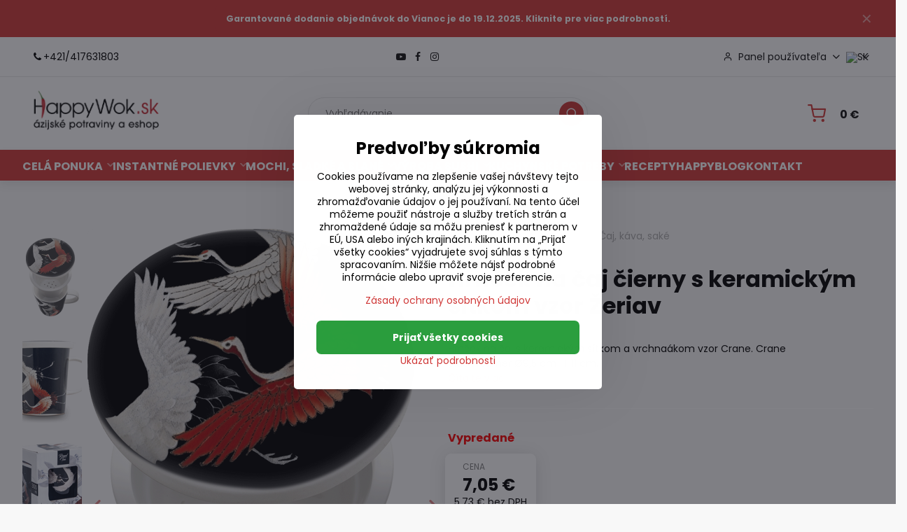

--- FILE ---
content_type: text/html; charset=UTF-8
request_url: https://www.happywok.sk/p/5515/hrncek-na-caj-cierny-s-keramickym-sitkom-vzor-zeriav
body_size: 33988
content:

<!DOCTYPE html>
<html  data-lang-code="sk" lang="sk" class="no-js s1-hasHeader1 s1-hasFixedCart" data-lssid="0f71922ea678">
    <head>
        <meta charset="utf-8">
        		<title>Hrnček na čaj s keramickým sítkom vzor Crane</title>
                    <meta name="description" content="Hrnček na čaj s keramickým sítkom a vrchnaákom vzor Crane. Crane black rozmer Ø9,5 cm | H11 cm.">
        		<meta name="viewport" content="width=device-width, initial-scale=1" />
		         
<script data-privacy-group="script">
var FloxSettings = {
'cartItems': {},'cartProducts': {},'cartType': "slider",'loginType': "separate",'regformType': "separate",'langVer': "" 
}; 
 
</script>
<script data-privacy-group="script">
FloxSettings.img_size = { 'min': "50x50",'small': "120x120",'medium': "440x440",'large': "800x800",'max': "1600x1600",'product_antn': "440x440",'product_detail': "800x800" };
</script>
    <template id="privacy_iframe_info">
    <div class="floxIframeBlockedInfo" data-func-text="Funkčné" data-analytic-text="Analytické" data-ad-text="Marketingové" data-nosnippet="1">
    <div class="floxIframeBlockedInfo__common">
        <div class="likeH3">Externý obsah je blokovaný Voľbami súkromia</div>
        <p>Prajete si načítať externý obsah?</p>
    </div>
    <div class="floxIframeBlockedInfo__youtube">
        <div class="likeH3">Videá Youtube sú blokované Voľbami súkromia</div>
        <p>Prajete si načítať Youtube video?</p>
    </div>
    <div class="floxIframeBlockedInfo__buttons">
        <button class="button floxIframeBlockedInfo__once">Povoliť tentokrát</button>
        <button class="button floxIframeBlockedInfo__always" >Povoliť a zapamätať - súhlas s druhom cookie: </button>
    </div>
    <a class="floxIframeBlockedLink__common" href=""><i class="fa fa-external-link"></i> Otvoriť obsah v novom okne</a>
    <a class="floxIframeBlockedLink__youtube" href=""><i class="fa fa-external-link"></i> Otvoriť video v novom okne</a>
</div>
</template>
<script type="text/javascript" data-privacy-group="script">
FloxSettings.options={},FloxSettings.options.MANDATORY=1,FloxSettings.options.FUNC=2,FloxSettings.options.ANALYTIC=4,FloxSettings.options.AD=8;
FloxSettings.options.fullConsent=15;FloxSettings.options.maxConsent=15;FloxSettings.options.consent=0,localStorage.getItem("floxConsent")&&(FloxSettings.options.consent=parseInt(localStorage.getItem("floxConsent")));FloxSettings.options.sync=1;FloxSettings.google_consent2_options={},FloxSettings.google_consent2_options.AD_DATA=1,FloxSettings.google_consent2_options.AD_PERSON=2;FloxSettings.google_consent2_options.consent=-1,localStorage.getItem("floxGoogleConsent2")&&(FloxSettings.google_consent2_options.consent=parseInt(localStorage.getItem("floxGoogleConsent2")));const privacyIsYoutubeUrl=function(e){return e.includes("youtube.com/embed")||e.includes("youtube-nocookie.com/embed")},privacyIsGMapsUrl=function(e){return e.includes("google.com/maps/embed")||/maps\.google\.[a-z]{2,3}\/maps/i.test(e)},privacyGetPrivacyGroup=function(e){var t="";if(e.getAttribute("data-privacy-group")?t=e.getAttribute("data-privacy-group"):e.closest("*[data-privacy-group]")&&(t=e.closest("*[data-privacy-group]").getAttribute("data-privacy-group")),"IFRAME"===e.tagName){let r=e.src||"";privacyIsYoutubeUrl(r)&&(e.setAttribute("data-privacy-group","func"),t="func"),privacyIsGMapsUrl(r)&&(e.setAttribute("data-privacy-group","func"),t="func")}return"regular"===t&&(t="script"),t},privacyBlockScriptNode=function(e){e.type="javascript/blocked";let t=function(r){"javascript/blocked"===e.getAttribute("type")&&r.preventDefault(),e.removeEventListener("beforescriptexecute",t)};e.addEventListener("beforescriptexecute",t)},privacyHandleScriptTag=function(e){let t=privacyGetPrivacyGroup(e);if(t){if("script"===t)return;"mandatory"===t||"func"===t&&FloxSettings.options.consent&FloxSettings.options.FUNC||"analytic"===t&&FloxSettings.options.consent&FloxSettings.options.ANALYTIC||"ad"===t&&FloxSettings.options.consent&FloxSettings.options.AD||privacyBlockScriptNode(e)}else FloxSettings.options.allow_unclassified||privacyBlockScriptNode(e)},privacyShowPlaceholder=function(e){let t=privacyGetPrivacyGroup(e);var r=document.querySelector("#privacy_iframe_info").content.cloneNode(!0),i=r.querySelector(".floxIframeBlockedInfo__always");i.textContent=i.textContent+r.firstElementChild.getAttribute("data-"+t+"-text"),r.firstElementChild.setAttribute("data-"+t,"1"),r.firstElementChild.removeAttribute("data-func-text"),r.firstElementChild.removeAttribute("data-analytic-text"),r.firstElementChild.removeAttribute("data-ad-text");let o=e.parentNode.classList.contains("blockYoutube");if(e.style.height){let a=e.style.height,c=e.style.width;e.setAttribute("data-privacy-style-height",a),r.firstElementChild.style.setProperty("--iframe-h",a),r.firstElementChild.style.setProperty("--iframe-w",c),e.style.height="0"}else if(e.getAttribute("height")){let n=e.getAttribute("height").replace("px",""),l=e.getAttribute("width").replace("px","");e.setAttribute("data-privacy-height",n),n.includes("%")?r.firstElementChild.style.setProperty("--iframe-h",n):r.firstElementChild.style.setProperty("--iframe-h",n+"px"),l.includes("%")?r.firstElementChild.style.setProperty("--iframe-w",l):r.firstElementChild.style.setProperty("--iframe-w",l+"px"),e.setAttribute("height",0)}else if(o&&e.parentNode.style.maxHeight){let s=e.parentNode.style.maxHeight,p=e.parentNode.style.maxWidth;r.firstElementChild.style.setProperty("--iframe-h",s),r.firstElementChild.style.setProperty("--iframe-w",p)}let u=e.getAttribute("data-privacy-src")||"";privacyIsYoutubeUrl(u)?(r.querySelector(".floxIframeBlockedInfo__common").remove(),r.querySelector(".floxIframeBlockedLink__common").remove(),r.querySelector(".floxIframeBlockedLink__youtube").setAttribute("href",u.replace("/embed/","/watch?v="))):u?(r.querySelector(".floxIframeBlockedInfo__youtube").remove(),r.querySelector(".floxIframeBlockedLink__youtube").remove(),r.querySelector(".floxIframeBlockedLink__common").setAttribute("href",u)):(r.querySelector(".floxIframeBlockedInfo__once").remove(),r.querySelector(".floxIframeBlockedInfo__youtube").remove(),r.querySelector(".floxIframeBlockedLink__youtube").remove(),r.querySelector(".floxIframeBlockedLink__common").remove(),r.querySelector(".floxIframeBlockedInfo__always").classList.add("floxIframeBlockedInfo__always--reload")),e.parentNode.insertBefore(r,e.nextSibling),o&&e.parentNode.classList.add("blockYoutube--blocked")},privacyHidePlaceholderIframe=function(e){var t=e.nextElementSibling;if(t&&t.classList.contains("floxIframeBlockedInfo")){let r=e.parentNode.classList.contains("blockYoutube");r&&e.parentNode.classList.remove("blockYoutube--blocked"),e.getAttribute("data-privacy-style-height")?e.style.height=e.getAttribute("data-privacy-style-height"):e.getAttribute("data-privacy-height")?e.setAttribute("height",e.getAttribute("data-privacy-height")):e.classList.contains("invisible")&&e.classList.remove("invisible"),t.remove()}},privacyBlockIframeNode=function(e){var t=e.src||"";""===t&&e.getAttribute("data-src")&&(t=e.getAttribute("data-src")),e.setAttribute("data-privacy-src",t),e.removeAttribute("src"),!e.classList.contains("floxNoPrivacyPlaceholder")&&(!e.style.width||parseInt(e.style.width)>200)&&(!e.getAttribute("width")||parseInt(e.getAttribute("width"))>200)&&(!e.style.height||parseInt(e.style.height)>200)&&(!e.getAttribute("height")||parseInt(e.getAttribute("height"))>200)&&(!e.style.display||"none"!==e.style.display)&&(!e.style.visibility||"hidden"!==e.style.visibility)&&privacyShowPlaceholder(e)},privacyHandleIframeTag=function(e){let t=privacyGetPrivacyGroup(e);if(t){if("script"===t||"mandatory"===t)return;if("func"===t&&FloxSettings.options.consent&FloxSettings.options.FUNC)return;if("analytic"===t&&FloxSettings.options.consent&FloxSettings.options.ANALYTIC||"ad"===t&&FloxSettings.options.consent&FloxSettings.options.AD)return;privacyBlockIframeNode(e)}else{if(FloxSettings.options.allow_unclassified)return;privacyBlockIframeNode(e)}},privacyHandleYoutubeGalleryItem=function(e){if(!(FloxSettings.options.consent&FloxSettings.options.FUNC)){var t=e.closest(".gallery").getAttribute("data-preview-height"),r=e.getElementsByTagName("img")[0],i=r.getAttribute("src").replace(t+"/"+t,"800/800");r.classList.contains("flox-lazy-load")&&(i=r.getAttribute("data-src").replace(t+"/"+t,"800/800")),e.setAttribute("data-href",e.getAttribute("href")),e.setAttribute("href",i),e.classList.replace("ytb","ytbNoConsent")}},privacyBlockPrivacyElementNode=function(e){e.classList.contains("floxPrivacyPlaceholder")?(privacyShowPlaceholder(e),e.classList.add("invisible")):e.style.display="none"},privacyHandlePrivacyElementNodes=function(e){let t=privacyGetPrivacyGroup(e);if(t){if("script"===t||"mandatory"===t)return;if("func"===t&&FloxSettings.options.consent&FloxSettings.options.FUNC)return;if("analytic"===t&&FloxSettings.options.consent&FloxSettings.options.ANALYTIC||"ad"===t&&FloxSettings.options.consent&FloxSettings.options.AD)return;privacyBlockPrivacyElementNode(e)}else{if(FloxSettings.options.allow_unclassified)return;privacyBlockPrivacyElementNode(e)}};function privacyLoadScriptAgain(e){var t=document.getElementsByTagName("head")[0],r=document.createElement("script");r.src=e.getAttribute("src"),t.appendChild(r),e.parentElement.removeChild(e)}function privacyExecuteScriptAgain(e){var t=document.getElementsByTagName("head")[0],r=document.createElement("script");r.textContent=e.textContent,t.appendChild(r),e.parentElement.removeChild(e)}function privacyEnableScripts(){document.querySelectorAll('script[type="javascript/blocked"]').forEach(e=>{let t=privacyGetPrivacyGroup(e);(FloxSettings.options.consent&FloxSettings.options.ANALYTIC&&t.includes("analytic")||FloxSettings.options.consent&FloxSettings.options.AD&&t.includes("ad")||FloxSettings.options.consent&FloxSettings.options.FUNC&&t.includes("func"))&&(e.getAttribute("src")?privacyLoadScriptAgain(e):privacyExecuteScriptAgain(e))})}function privacyEnableIframes(){document.querySelectorAll("iframe[data-privacy-src]").forEach(e=>{let t=privacyGetPrivacyGroup(e);if(!(FloxSettings.options.consent&FloxSettings.options.ANALYTIC&&t.includes("analytic")||FloxSettings.options.consent&FloxSettings.options.AD&&t.includes("ad")||FloxSettings.options.consent&FloxSettings.options.FUNC&&t.includes("func")))return;privacyHidePlaceholderIframe(e);let r=e.getAttribute("data-privacy-src");e.setAttribute("src",r),e.removeAttribute("data-privacy-src")})}function privacyEnableYoutubeGalleryItems(){FloxSettings.options.consent&FloxSettings.options.FUNC&&(document.querySelectorAll(".ytbNoConsent").forEach(e=>{e.setAttribute("href",e.getAttribute("data-href")),e.classList.replace("ytbNoConsent","ytb")}),"function"==typeof initGalleryPlugin&&initGalleryPlugin())}function privacyEnableBlockedContent(e,t){document.querySelectorAll(".floxCaptchaCont").length&&(e&FloxSettings.options.FUNC)!=(t&FloxSettings.options.FUNC)?window.location.reload():(privacyEnableScripts(),privacyEnableIframes(),privacyEnableYoutubeGalleryItems(),"function"==typeof FloxSettings.privacyEnableScriptsCustom&&FloxSettings.privacyEnableScriptsCustom())}
function privacyUpdateConsent(){ FloxSettings.ga4&&"function"==typeof gtag&&gtag("consent","update",{ad_storage:FloxSettings.options.consent&FloxSettings.options.AD?"granted":"denied",analytics_storage:FloxSettings.options.consent&FloxSettings.options.ANALYTIC?"granted":"denied",functionality_storage:FloxSettings.options.consent&FloxSettings.options.FUNC?"granted":"denied",personalization_storage:FloxSettings.options.consent&FloxSettings.options.FUNC?"granted":"denied",security_storage:FloxSettings.options.consent&FloxSettings.options.FUNC?"granted":"denied",ad_user_data:FloxSettings.google_consent2_options.consent>-1&&FloxSettings.google_consent2_options.consent&FloxSettings.google_consent2_options.AD_DATA?"granted":"denied",ad_personalization:FloxSettings.google_consent2_options.consent>-1&&FloxSettings.google_consent2_options.consent&FloxSettings.google_consent2_options.AD_PERSON?"granted":"denied"});FloxSettings.gtm&&(gtag("consent","update",{ad_storage:FloxSettings.options.consent&FloxSettings.options.AD?"granted":"denied",analytics_storage:FloxSettings.options.consent&FloxSettings.options.ANALYTIC?"granted":"denied",functionality_storage:FloxSettings.options.consent&FloxSettings.options.FUNC?"granted":"denied",personalization_storage:FloxSettings.options.consent&FloxSettings.options.FUNC?"granted":"denied",security_storage:FloxSettings.options.consent&FloxSettings.options.FUNC?"granted":"denied",ad_user_data:FloxSettings.google_consent2_options.consent>-1&&FloxSettings.google_consent2_options.consent&FloxSettings.google_consent2_options.AD_DATA?"granted":"denied",ad_personalization:FloxSettings.google_consent2_options.consent>-1&&FloxSettings.google_consent2_options.consent&FloxSettings.google_consent2_options.AD_PERSON?"granted":"denied"}),dataLayer.push({cookie_consent:{marketing:FloxSettings.options.consent&FloxSettings.options.AD?"granted":"denied",analytics:FloxSettings.options.consent&FloxSettings.options.ANALYTIC?"granted":"denied"},event:"cookie_consent"}));if(FloxSettings.sklik&&FloxSettings.sklik.active){var e={rtgId:FloxSettings.sklik.seznam_retargeting_id,consent:FloxSettings.options.consent&&FloxSettings.options.consent&FloxSettings.options.ANALYTIC?1:0};"category"===FloxSettings.sklik.pageType?(e.category=FloxSettings.sklik.category,e.pageType=FloxSettings.sklik.pageType):"offerdetail"===FloxSettings.sklik.pagetype&&(e.itemId=FloxSettings.sklik.itemId,e.pageType=FloxSettings.sklik.pageType),window.rc&&window.rc.retargetingHit&&window.rc.retargetingHit(e)}"function"==typeof loadCartFromLS&&"function"==typeof saveCartToLS&&(loadCartFromLS(),saveCartToLS());}
const observer=new MutationObserver(e=>{e.forEach(({addedNodes:e})=>{e.forEach(e=>{if(FloxSettings.options.consent!==FloxSettings.options.maxConsent){if(1===e.nodeType&&"SCRIPT"===e.tagName)return privacyHandleScriptTag(e);if(1===e.nodeType&&"IFRAME"===e.tagName)return privacyHandleIframeTag(e);if(1===e.nodeType&&"A"===e.tagName&&e.classList.contains("ytb"))return privacyHandleYoutubeGalleryItem(e);if(1===e.nodeType&&"SCRIPT"!==e.tagName&&"IFRAME"!==e.tagName&&e.classList.contains("floxPrivacyElement"))return privacyHandlePrivacyElementNodes(e)}1===e.nodeType&&(e.classList.contains("mainPrivacyModal")||e.classList.contains("mainPrivacyBar"))&&(FloxSettings.options.consent>0&&!FloxSettings.options.forceShow&&-1!==FloxSettings.google_consent2_options.consent?e.style.display="none":FloxSettings.options.consent>0&&-1===FloxSettings.google_consent2_options.consent?e.classList.add("hideBWConsentOptions"):-1!==FloxSettings.google_consent2_options.consent&&e.classList.add("hideGC2ConsentOptions"))})})});observer.observe(document.documentElement,{childList:!0,subtree:!0}),document.addEventListener("DOMContentLoaded",function(){observer.disconnect()});const createElementBackup=document.createElement;document.createElement=function(...e){if("script"!==e[0].toLowerCase())return createElementBackup.bind(document)(...e);let n=createElementBackup.bind(document)(...e);return n.setAttribute("data-privacy-group","script"),n};
</script>

<meta name="referrer" content="no-referrer-when-downgrade">


<link rel="canonical" href="https://www.happywok.sk/p/5515/hrncek-na-caj-cierny-s-keramickym-sitkom-vzor-zeriav">
    

<style itemscope itemtype="https://schema.org/WebPage" itemref="p1a p1b p1c"></style> 
<meta id="p1a" itemprop="name" content="Hrnček na čaj s keramickým sítkom vzor Crane">
<meta id="p1b" itemprop="description" content="Hrnček na čaj s keramickým sítkom a vrchnaákom vzor Crane. Crane black rozmer Ø9,5 cm | H11 cm.">  
<meta property="og:title" content="Hrnček na čaj s keramickým sítkom vzor Crane">

<meta property="og:url" content="https://www.happywok.sk/p/5515/hrncek-na-caj-cierny-s-keramickym-sitkom-vzor-zeriav">
<meta property="og:description" content="Hrnček na čaj s keramickým sítkom a vrchnaákom vzor Crane. Crane black rozmer Ø9,5 cm | H11 cm.">

<meta name="twitter:card" content="summary_large_image">
<meta name="twitter:title" content="Hrnček na čaj s keramickým sítkom vzor Crane">
<meta name="twitter:description" content="Hrnček na čaj s keramickým sítkom a vrchnaákom vzor Crane. Crane black rozmer Ø9,5 cm | H11 cm.">

    <meta property="og:locale" content="sk_SK">

    <meta property="og:type" content="product">
    <meta id="p1c" itemprop="image" content="https://www.happywok.sk/resize/e/440/440/files/kuchynske-potreby/caj-kava/hrncek-na-caj-s-keramickym-sitkom-vzor-crane-1.png">
    <meta property="og:image" content="https://www.happywok.sk/resize/e/1200/630/files/kuchynske-potreby/caj-kava/hrncek-na-caj-s-keramickym-sitkom-vzor-crane-1.png">  
    <meta name="twitter:image" content="https://www.happywok.sk/resize/e/1200/630/files/kuchynske-potreby/caj-kava/hrncek-na-caj-s-keramickym-sitkom-vzor-crane-1.png">
    <link href="https://www.happywok.sk/resize/e/440/440/files/kuchynske-potreby/caj-kava/hrncek-na-caj-s-keramickym-sitkom-vzor-crane-1.png" rel="previewimage">

<link rel="alternate" type="application/rss+xml" title="RSS feed pre www.happywok.sk" href="/e/rss/news">

<link rel="dns-prefetch" href="https://www.biznisweb.sk">
<link rel="preconnect" href="https://www.biznisweb.sk/" crossorigin>
<style type="text/css">
    

@font-face {
  font-family: 'Poppins';
  font-style: normal;
  font-display: swap;
  font-weight: 400;
  src: local(''),
       url('https://www.biznisweb.sk/templates/bw-fonts/poppins-v20-latin-ext_latin-regular.woff2') format('woff2'),
       url('https://www.biznisweb.sk/templates/bw-fonts/poppins-v20-latin-ext_latin-regular.woff') format('woff');
}


@font-face {
  font-family: 'Poppins';
  font-style: normal;
  font-display: swap;
  font-weight: 700;
  src: local(''),
       url('https://www.biznisweb.sk/templates/bw-fonts/poppins-v20-latin-ext_latin-700.woff2') format('woff2'),
       url('https://www.biznisweb.sk/templates/bw-fonts/poppins-v20-latin-ext_latin-700.woff') format('woff');
}
</style>

<link rel="preload" href="/erp-templates/skins/flat/universal/fonts/fontawesome-webfont.woff2" as="font" type="font/woff2" crossorigin>
<link href="/erp-templates/260114100851/universal.css" rel="stylesheet" type="text/css" media="all">  




  
<script data-privacy-group="regular">
    window.dataLayer = window.dataLayer || [];
    function gtag(){ dataLayer.push(arguments); }
    if(FloxSettings.options) {
        if(FloxSettings.options.consent) {
          gtag('consent', 'default', {
              'ad_storage': (FloxSettings.options.consent & FloxSettings.options.AD)?'granted':'denied',
              'analytics_storage': (FloxSettings.options.consent & FloxSettings.options.ANALYTIC)?'granted':'denied',
              'functionality_storage': (FloxSettings.options.consent & FloxSettings.options.FUNC)?'granted':'denied',
              'personalization_storage': (FloxSettings.options.consent & FloxSettings.options.FUNC)?'granted':'denied',
              'security_storage': (FloxSettings.options.consent & FloxSettings.options.FUNC)?'granted':'denied',
              'ad_user_data': ((FloxSettings.google_consent2_options.consent > -1) && FloxSettings.google_consent2_options.consent & FloxSettings.google_consent2_options.AD_DATA)?'granted':'denied',
              'ad_personalization': ((FloxSettings.google_consent2_options.consent > -1) && FloxSettings.google_consent2_options.consent & FloxSettings.google_consent2_options.AD_PERSON)?'granted':'denied'              
          });
          dataLayer.push({ 'cookie_consent': {
            'marketing': (FloxSettings.options.consent & FloxSettings.options.AD)?'granted':'denied',
            'analytics': (FloxSettings.options.consent & FloxSettings.options.ANALYTIC)?'granted':'denied'
          } });
        } else {
          gtag('consent', 'default', {
              'ad_storage': 'denied',
              'analytics_storage': 'denied',
              'functionality_storage': 'denied',
              'personalization_storage': 'denied',
              'security_storage': 'denied',
              'ad_user_data': 'denied',
              'ad_personalization': 'denied'
          });      
          dataLayer.push({ 'cookie_consent': {
            'marketing': 'denied',
            'analytics': 'denied'
            } 
          });    
        }    
    }
    
    dataLayer.push({
        'pageType' : 'product',
        'value': '5.73',
        'currency': 'EUR',
        'contentIds': ["5515"]
            });
 
    FloxSettings.currency = 'EUR';
    FloxSettings.gtm = { 'init': true, 'container_id': 'GTM-5GJXGLM', 'page_type': 'product' };
    </script>

    <!-- Google Tag Manager HEAD -->
<script data-privacy-group="regular">(function(w,d,s,l,i){w[l]=w[l]||[];w[l].push({'gtm.start':
new Date().getTime(),event:'gtm.js'});var f=d.getElementsByTagName(s)[0],
j=d.createElement(s),dl=l!='dataLayer'?'&l='+l:'';j.async=true;j.src=
'//www.googletagmanager.com/gtm.js?id='+i+dl;f.parentNode.insertBefore(j,f);
})(window,document,'script','dataLayer','GTM-5GJXGLM');</script>
 
<script data-privacy-group="mandatory">
    FloxSettings.trackerData = {
                    'cartIds': []
            };
    </script>    <!-- Global site tag (gtag.js) - Google Analytics -->
    <script async src="https://www.googletagmanager.com/gtag/js?id=G-ZWWS1NVNPD" data-privacy-group="regular"></script>    
    <script data-privacy-group="regular">
        window.dataLayer = window.dataLayer || [];
        function gtag(){ dataLayer.push(arguments); }
        if(FloxSettings.options) {
          if(FloxSettings.options.consent) {
            gtag('consent', 'default', {
              'ad_storage': (FloxSettings.options.consent & FloxSettings.options.AD)?'granted':'denied',
              'analytics_storage': (FloxSettings.options.consent & FloxSettings.options.ANALYTIC)?'granted':'denied',
              'functionality_storage': (FloxSettings.options.consent & FloxSettings.options.FUNC)?'granted':'denied',
              'personalization_storage': (FloxSettings.options.consent & FloxSettings.options.FUNC)?'granted':'denied',
              'security_storage': (FloxSettings.options.consent & FloxSettings.options.FUNC)?'granted':'denied',
              'ad_user_data': ((FloxSettings.google_consent2_options.consent > -1) && FloxSettings.google_consent2_options.consent & FloxSettings.google_consent2_options.AD_DATA)?'granted':'denied',
              'ad_personalization': ((FloxSettings.google_consent2_options.consent > -1) && FloxSettings.google_consent2_options.consent & FloxSettings.google_consent2_options.AD_PERSON)?'granted':'denied',
              'wait_for_update': 500
            });  
          } else {
            gtag('consent', 'default', {
              'ad_storage': 'denied',
              'analytics_storage': 'denied',
              'functionality_storage': 'denied',
              'personalization_storage': 'denied',
              'security_storage': 'denied',
              'ad_user_data': 'denied',
              'ad_personalization': 'denied',
              'wait_for_update': 500
            });  
          }
        }
        gtag('js', new Date());
     
        gtag('set', { 'currency': 'EUR' }); 
      
    

    FloxSettings.ga4 = 1;
    FloxSettings.gtagID = 'G-ZWWS1NVNPD';
    gtag('config', 'G-ZWWS1NVNPD',{  'groups': 'ga4' });   

        gtag('config', 'AW-941359319',{ 'allow_enhanced_conversions': true, 'send_page_view': false, 'groups': 'ga4' });       
  
    </script>   
<script data-privacy-group="ad">

(function(sm,a,rt,e,ma,il,i,ng){a._se=a._se||[];for(ng=0;ng<ma.length;ng++){i=sm.createElement(rt);
il=sm.getElementsByTagName(rt)[0];i.async=1;i.src=e+ma[ng]+'.js';il.parentNode.insertBefore(i,il);}})
(document,window,'script','https://app.smartemailing.cz/js/tracking/',['tracker']);

    
_se.push(['init', '63e75386-920b-11f0-adba-3cecef38fd8f' ]);

FloxSettings.se = { 'guid': '63e75386-920b-11f0-adba-3cecef38fd8f' };
</script>
 
    <link rel="shortcut icon" href="/files/happywok-avatar-mobil.jpg">
    <link rel="icon" href="/files/happywok-avatar-mobil.jpg?refresh" type="image/x-icon">

		<script data-privacy-group="script">
			FloxSettings.cartType = "same_page";
			FloxSettings.loginType = "custom";
			FloxSettings.regformType = "custom";
		</script>
												<style>
			:root {
				--s1-accentTransparent: #D0393817;
				--s1-accentComplement: #fff;
				--s1-maccentComplement: #fff;
				--s1-menuBgComplementTransparent: #000b;
				--s1-menuBgComplementTransparent2: #0002;
				--s1-menuBgComplement: #000;
				--s1-accentDark: #681c1c;
			}
		</style>

		</head>
<body class="s1-pt-product  s1-roundedCorners">
    <!-- Facebook Pixel Code -->
<script type="text/javascript" data-privacy-group="ad">
!function(f,b,e,v,n,t,s){
    if(f.fbq)return;n=f.fbq=function(){
        n.callMethod? n.callMethod.apply(n,arguments):n.queue.push(arguments)
    };
    if(!f._fbq)f._fbq=n;
    n.push=n;n.loaded=!0;n.version='2.0';n.queue=[];t=b.createElement(e);t.async=!0;
    t.src=v;s=b.getElementsByTagName(e)[0];s.parentNode.insertBefore(t,s)
}
(window,document,'script','//connect.facebook.net/en_US/fbevents.js');

    var time = Date.now(),
        eventTime = Math.floor(time / 1000),
        eventId = "PW" + time;   

    fbq('init', '417077603425095');        
    //console.log('special FB init')
    fbq('track', 'PageView', { }, { 'eventID': eventId });
    FloxSettings.fb_conv = [];
 
    
    function getCookie(name) {
      var value = '; '+document.cookie;
      var parts = value.split('; '+name+'=');
      if (parts.length === 2) return parts.pop().split(';').shift();
      else return null;
    }    
    
    FloxSettings.fb_conv.push({ 
        "event_name": "PageView",
        "event_time": eventTime,
        "event_id": eventId, 
        "event_source_url": window.location.href,
        "action_source": "website",
        "user_data": {
            "fbp": getCookie('_fbp')
        }
    });
    
        
 FloxSettings.currency = 'EUR';FloxSettings.fbremarket = { 'init': true, 'apikey': '417077603425095' };        
</script>
<!-- End Facebook Pixel Code -->

    <noscript class="noprint">
        <div id="noscript">
            Javascript není prohlížečem podporován nebo je vypnutý. Pro zobrazení stránky tak, jak byla zamýšlena, použijte prohlížeč s podporou JavaScript.
            <br>Pomoc: <a href="https://www.enable-javascript.com/" target="_blank">Enable-Javascript.com</a>.
        </div>
    </noscript>
    
    <div class="oCont remodal-bg">
																								
								<aside class="s1-topInfo">
			<div class="iCont">
				<div class="s1-topInfo-close">✕</div>
						                        <div id="box-id-top_header_center" class="pagebox">
                                                        <div id="block-1675" class="s1-blockCTA boxSimple">
			<div class="s1-cta-cont s1-animate s1-cta-gap centered " >
				<div class="s1-cta-text">
													<p class="s1-cta-buttons">
					<a class="button ctaButton" href="https://www.happywok.sk/n/vianocny-armagedon-2025-sa-blizi-kedy-objednat-aby-ste-neostali-bez-zasielky" target="_blank">Garantované dodanie objednávok do Vianoc je do 19.12.2025. Kliknite pre viac podrobností.</a>
				</p>
					</div>
	</div>
</div>
                             
            </div> 
    
	
			</div>
		</aside>
	

	
	<section class="s1-headerTop s1-headerTop-style1 noprint">
		<div class="s1-cont flex ai-c">
							<div class="s1-headerTop-left">
					                                                        <div id="box-id-top_header_left" class="pagebox">
                                                        <div  id="block-1047" class="blockHTML userHTMLContent boxSimple tel-header">
        
    <a href="tel:+421/417631803"><i class="navIcon fa fa-phone fa-fw imgIcon50"></i>+421/417631803</a>
</div>

                             
                                                        	<nav class="s1-topNav">
		<ul class="s1-topNav-items">
																				<li class="s1-topNav-item  iconOnly">
						<a class="s1-topNav-link " href="https://www.youtube.com/@Happy_Wok" title="YTB">
															        
    <i class="navIcon fa fa-youtube-play fa-fw imgIcon50"></i>
    
														<span class="s1-topNav-linkText">YTB</span>
						</a>
					</li>
																								<li class="s1-topNav-item  iconOnly">
						<a class="s1-topNav-link " href="https://www.facebook.com/happywok.sk" title="FB">
															        
    <i class="navIcon fa fa-facebook-f fa-fw imgIcon50"></i>
    
														<span class="s1-topNav-linkText">FB</span>
						</a>
					</li>
																								<li class="s1-topNav-item  iconOnly">
						<a class="s1-topNav-link " href="https://www.instagram.com/happywok.sk/" title="IG">
															        
    <i class="navIcon fa fa-instagram fa-fw imgIcon50"></i>
    
														<span class="s1-topNav-linkText">IG</span>
						</a>
					</li>
									</ul>
	</nav>

                             
                                                        <div  id="block-1706" class="blockHTML userHTMLContent boxSimple">
        
    <script> // Used to display a motivational banner in the cart detail
    document.addEventListener("DOMContentLoaded", () => {
        orderCartDetail_doImageBanner();

        let dynamicCartContent = document.querySelector('.s1-cart');

        if (dynamicCartContent) {
            const observer = new MutationObserver((mutations) => {
                orderCartDetail_doImageBanner();
            });
            
            observer.observe(dynamicCartContent, {
                childList: true,
                subtree: true
            });
        }
    });

    function orderCartDetail_doImageBanner() {
        if (document.querySelector('body.s1-pt-engine.s1-cartPage')) {
            let blockCart = document.querySelector('.blockCart');
            let currentPriceFloat = parseFloat(document.querySelector('.cartPriceBox .cartPriceTotal').innerText.replace('€', '').replace(',', '.').trim());
            let currentPriceTaxedFloat = parseFloat(document.querySelector('.cartPriceBox .cartTaxedPriceTotal').innerText.replace('€', '').replace(',', '.').trim());

            let is25BonusCurrentAvailable = document.querySelector('.cartBonuses .darcek_zadarmo_25') ?? (currentPriceFloat >= 24.36);
            let is75BonusCurrentAvailable = document.querySelector('.cartBonuses .darcek_zadarmo_79') ?? (currentPriceFloat >= 66.38);
            let isShippingBonusAvailable = currentPriceTaxedFloat > 49.00;

            if ((!is25BonusCurrentAvailable) && (!isShippingBonusAvailable) && (!is75BonusCurrentAvailable)) {
                orderCartDetail_setImageBanner(blockCart, '1');
            } else if ((is25BonusCurrentAvailable) && (!isShippingBonusAvailable) && (!is75BonusCurrentAvailable)) {
                orderCartDetail_setImageBanner(blockCart, '2');
            } else if ((is25BonusCurrentAvailable) && (isShippingBonusAvailable) && (!is75BonusCurrentAvailable)) {
                orderCartDetail_setImageBanner(blockCart, '3');
            } else if ((is25BonusCurrentAvailable) && (isShippingBonusAvailable) && (is75BonusCurrentAvailable)) {
                orderCartDetail_setImageBanner(blockCart, '4');
            }
        }
    }

    function orderCartDetail_setImageBanner(blockCart, nameID) {
        if (!document.getElementById('banner_gift_img_' + nameID)) {
            let bannerImg = document.createElement("img");

            bannerImg.id = 'banner_gift_img_' + nameID;
            bannerImg.src = "https://happywok.flox.sk/files/banery/darceky/bonus-" + nameID + ".jpg";
            bannerImg.setAttribute("style", "margin-bottom: 30px; width: 100%; border-radius: 4px; box-shadow: 0px 0px 10px #646464;");

            blockCart.parentNode.insertBefore(bannerImg, blockCart);
        }
    }
</script>
</div>

                             
            </div> 
    
				</div>
										<div class="s1-headerTop-right flex ml-a">
											<div class="s1-dropDown s1-loginDropdown">
	<a href="/e/login" class="s1-dropDown-toggler">
		<i class="s1-icon s1-icon-user s1-dropDown-icon" aria-hidden="true"></i>
		<span class="s1-dropDown-title">Panel používateľa</span>
		<i class="fa fa-angle-down s1-dropDown-arrow"></i>
	</a>
	<ul class="s1-dropDown-items">
				<li class="s1-dropDown-item">
			<a class="s1-dropDown-link" href="/e/login" data-remodal-target="s1-acc">
				<i class="s1-icon s1-icon-log-in s1-dropDown-icon"></i>
				<span class="s1-dropDown-title">Prihlásiť sa</span>
			</a>
		</li>
						<li class="s1-dropDown-item">
			<a class="s1-dropDown-link" href="/e/account/register">
				<i class="s1-icon s1-icon-user-plus s1-dropDown-icon"></i>
				<span class="s1-dropDown-title">Registrácia</span>
			</a>
		</li>
    		</ul>
</div>

																	<div class="s1-flags s1-dropDown">
		<button class="s1-flags-currentLang s1-dropDown-toggler">
			<img class="s1-flag-img s1-dropDown-img" src="/erp/images/flags/flat/24/SK.png" alt="SK">
			<i class="fa fa-angle-down s1-dropDown-arrow"></i>
		</button>
		<ul class="s1-flags-dropDown s1-dropDown-items">
							        									<li class="s1-dropDown-item">
					<a class="s1-flags-lang s1-dropDown-link flag-cz" href="https://www.happywok.cz/p/5515/:r">
						<img class="s1-flag-img s1-dropDown-img" src="/erp/images/flags/flat/24/CZ.png" alt="CZ">
											</a>
				</li>
				        									<li class="s1-dropDown-item">
					<a class="s1-flags-lang s1-dropDown-link flag-pl" href="https://www.happywok.pl/p/5515/:r">
						<img class="s1-flag-img s1-dropDown-img" src="/erp/images/flags/flat/24/PL.png" alt="PL">
											</a>
				</li>
				        									<li class="s1-dropDown-item">
					<a class="s1-flags-lang s1-dropDown-link flag-hu" href="https://www.happywok.hu/p/5515/:r">
						<img class="s1-flag-img s1-dropDown-img" src="/erp/images/flags/flat/24/HU.png" alt="HU">
											</a>
				</li>
				        									<li class="s1-dropDown-item">
					<a class="s1-flags-lang s1-dropDown-link flag-ro" href="https://www.happywok.ro/p/5515/:r">
						<img class="s1-flag-img s1-dropDown-img" src="/erp/images/flags/flat/24/RO.png" alt="RO">
											</a>
				</li>
				        			</ul>
	</div>

									</div>
					</div>
	</section>
<header class="s1-header s1-header-style1  noprint">
	<section class="s1-header-cont s1-cont flex">
		<div class="s1-header-logo">
							<a class="s1-imglogo" href="/"><img src="/files/no-wm/logo/happywok-logo-new.png" alt="Logo"></a>
					</div>
		<div class="s1-header-actions flex">
						<div class="s1-header-search">
				<!-- search activator -->
				<div class="s1-header-action m-hide">
					<a href="/e/search" title="Hľadať" class="s1-header-actionLink s1-searchActivatorJS"><i class="s1-icon s1-icon-search"></i></a>
				</div>
					<form action="/e/search" method="get" class="siteSearchForm s1-topSearch-form">
		<div class="siteSearchCont s1-topSearch">
			<label class="s1-siteSearch-label flex">
				<i class="s1-icon s1-icon-search rm-hide"></i>
				<input data-pages="Stránky" data-products="Produkty" data-categories="Kategórie" data-news="Novinky" data-brands="Výrobca" class="siteSearchInput" id="s1-small-search" placeholder="Vyhľadávanie" name="word" type="text" value="">
				<button class="button" type="submit">Hľadať</button>
			</label>
		</div>
	</form>

			</div>
			
												<!-- cart -->
			<div class="s1-headerCart-outer">
				            
    		<div class="s1-header-action s1-headerCart">
			<a class="s1-header-actionLink smallCart" href="/e/cart/index" title="Nákupný košík">
				<i class="s1-icon s1-icon-shopping-cart"></i>
				<span class="smallCartItems buttonCartInvisible invisible">0</span>
				<div class="s1-scText rl-hide">
					<span class="s1-scTitle">Nákupný košík</span>
					<span class="smallCartTotal smallCartPrice" data-pieces="0">0 €</span>
				</div>
			</a>
			<div id="s1-customSmallCartCont" class="s1-smallCart-wrapper"></div>
		</div>
    
			</div>
			<!-- menu -->
						<div class="s1-header-action l-hide">
				<button aria-label="Menu" class="s1-header-actionLink s1-menuActivatorJS"><i class="s1-icon s1-icon-menu"></i></button>
			</div>
					</div>
	</section>
		<div class="s1-menu-section ">
					<div class="s1-menu-overlay s1-menuActivatorJS l-hide"></div>
			<div class="s1-menu-wrapper">
				<div class="s1-menu-header l-hide">
					Menu
					<span class="s1-menuClose s1-menuActivatorJS">✕</span>
				</div>
				<div class="s1-menu-cont s1-cont">
											                        <div id="box-id-flox_main_menu" class="pagebox">
                                                        																																<nav class="s1-menu s1-menu-center ">
						<ul class="s1-menu-items">
														
																																																																																																															
											<li class="s1-menu-item  hasSubmenu s1-sub-group s1-sub-group-blockLinks submenuVisible">
							<a class="s1-menu-link select" href="/">
																<span>Celá ponuka</span>
								<i class="s1-menuChevron fa fa-angle-right"></i>							</a>
															<ul class="s1-submenu-items level-1">
								<li class="s1-submenu-item level-1 hasIcon hasSubmenu  ">
															<a class="s1-submenu-image rl-hide" href="/c/polievky-vyvary-vifonky">
						<img class="s1-submenu-img flox-lazy-load" data-src="/resize/e/100/100/files/kategorie/happywok-polievky-vyvary-vifonky.jpg" alt="Ázijské instantné polievky, vývary a vifonky | HappyWok" loading="lazy">
					</a>
										<a href="/c/polievky-vyvary-vifonky" class="s1-submenu-link ">
						<span>Polievky, Vývary, Vifonky</span>
						<i class="s1-menuChevron fa fa-angle-right l-hide"></i>					</a>
																		     
                                        																														<ul class="s1-submenu-items level-2">
								<li class="s1-submenu-item level-2    ">
															<a href="/c/polievky-vyvary-vifonky/palive-polievky" class="s1-submenu-link ">
						<span>Pálivé a pikantné</span>
											</a>
									</li>
								<li class="s1-submenu-item level-2    ">
															<a href="/c/polievky-vyvary-vifonky/nepalive-polievky" class="s1-submenu-link ">
						<span>Nepálivé a jemné</span>
											</a>
									</li>
								<li class="s1-submenu-item level-2    ">
															<a href="/c/polievky-vyvary-vifonky/hovadzie-polievky" class="s1-submenu-link ">
						<span>Hovädzie</span>
											</a>
									</li>
								<li class="s1-submenu-item level-2    ">
															<a href="/c/polievky-vyvary-vifonky/hydinove-polievky" class="s1-submenu-link ">
						<span>Hydinové</span>
											</a>
									</li>
								<li class="s1-submenu-item level-2    ">
															<a href="/c/polievky-vyvary-vifonky/morske-plody" class="s1-submenu-link ">
						<span>Morské plody</span>
											</a>
									</li>
								<li class="s1-submenu-item level-2    ">
															<a href="/c/polievky-vyvary-vifonky/zmesi-bujony-ostatne" class="s1-submenu-link ">
						<span>Zmesi, bujóny, ostatné</span>
											</a>
									</li>
											</ul>
		    
															</li>
								<li class="s1-submenu-item level-1 hasIcon hasSubmenu  ">
															<a class="s1-submenu-image rl-hide" href="/c/omacky-a-pasty">
						<img class="s1-submenu-img flox-lazy-load" data-src="/resize/e/100/100/files/kategorie/happywok-omacky-a-pasty.jpg" alt="Omáčky, pasty a marinády| HappyWok | Ázijské potraviny" loading="lazy">
					</a>
										<a href="/c/omacky-a-pasty" class="s1-submenu-link ">
						<span>Omáčky a pasty</span>
						<i class="s1-menuChevron fa fa-angle-right l-hide"></i>					</a>
																		     
                                        																														<ul class="s1-submenu-items level-2">
								<li class="s1-submenu-item level-2    ">
															<a href="/c/omacky-a-pasty/sojove-miso" class="s1-submenu-link ">
						<span>Sójové</span>
											</a>
									</li>
								<li class="s1-submenu-item level-2    ">
															<a href="/c/omacky-a-pasty/rybacie-ustricove" class="s1-submenu-link ">
						<span>Rybacie, Ustricové</span>
											</a>
									</li>
								<li class="s1-submenu-item level-2    ">
															<a href="/c/omacky-a-pasty/chilli-sriracha" class="s1-submenu-link ">
						<span>Chilli, Sriracha</span>
											</a>
									</li>
								<li class="s1-submenu-item level-2    ">
															<a href="/c/omacky-a-pasty/sezamove-tahini" class="s1-submenu-link ">
						<span>Sezamové, Tahini</span>
											</a>
									</li>
								<li class="s1-submenu-item level-2    ">
															<a href="/c/omacky-a-pasty/fermentovane" class="s1-submenu-link ">
						<span>Fermentované, Miso</span>
											</a>
									</li>
								<li class="s1-submenu-item level-2    ">
															<a href="/c/omacky-a-pasty/kari" class="s1-submenu-link ">
						<span>Karí omáčky a pasty</span>
											</a>
									</li>
											</ul>
		    
															</li>
								<li class="s1-submenu-item level-1 hasIcon hasSubmenu  ">
															<a class="s1-submenu-image rl-hide" href="/c/ryza-rezance-cestoviny">
						<img class="s1-submenu-img flox-lazy-load" data-src="/resize/e/100/100/files/kategorie/happywok-ryza-rezance-cestoviny.jpg" alt="Ryža, Rezance, Cestoviny | HappyWok | Ázijské potraviny" loading="lazy">
					</a>
										<a href="/c/ryza-rezance-cestoviny" class="s1-submenu-link ">
						<span>Ryža, Rezance, Cestoviny</span>
						<i class="s1-menuChevron fa fa-angle-right l-hide"></i>					</a>
																		     
                                        																														<ul class="s1-submenu-items level-2">
								<li class="s1-submenu-item level-2    ">
															<a href="/c/ryza-rezance-cestoviny/ryza" class="s1-submenu-link ">
						<span>Ryža</span>
											</a>
									</li>
								<li class="s1-submenu-item level-2    ">
															<a href="/c/ryza-rezance-cestoviny/rezance-a-cestoviny" class="s1-submenu-link ">
						<span>Rezance, Cestoviny</span>
											</a>
									</li>
								<li class="s1-submenu-item level-2    ">
															<a href="/c/ryza-rezance-cestoviny/bezlepkove" class="s1-submenu-link ">
						<span>Bezlepkové</span>
											</a>
									</li>
								<li class="s1-submenu-item level-2    ">
															<a href="/c/ryza-rezance-cestoviny/ochutena-ryza-cestoviny" class="s1-submenu-link ">
						<span>Ochutené</span>
											</a>
									</li>
								<li class="s1-submenu-item level-2    ">
															<a href="/c/ryza-rezance-cestoviny/placky" class="s1-submenu-link ">
						<span>Placky</span>
											</a>
									</li>
											</ul>
		    
															</li>
								<li class="s1-submenu-item level-1 hasIcon hasSubmenu  ">
															<a class="s1-submenu-image rl-hide" href="/c/olej-korenie-dochucovadla">
						<img class="s1-submenu-img flox-lazy-load" data-src="/resize/e/100/100/files/kategorie/happywok-olej-korenie-a-dochucovadla.jpg" alt="Olej, korenie a dochucovadlá | HappyWok | Ázijské potraviny" loading="lazy">
					</a>
										<a href="/c/olej-korenie-dochucovadla" class="s1-submenu-link ">
						<span>Olej, korenie a dochucovadlá</span>
						<i class="s1-menuChevron fa fa-angle-right l-hide"></i>					</a>
																		     
                                        																														<ul class="s1-submenu-items level-2">
								<li class="s1-submenu-item level-2    ">
															<a href="/c/olej-korenie-dochucovadla/koreniny" class="s1-submenu-link ">
						<span>Koreniny</span>
											</a>
									</li>
								<li class="s1-submenu-item level-2    ">
															<a href="/c/olej-korenie-dochucovadla/marinady" class="s1-submenu-link ">
						<span>Marinády</span>
											</a>
									</li>
								<li class="s1-submenu-item level-2    ">
															<a href="/c/olej-korenie-dochucovadla/olej" class="s1-submenu-link ">
						<span>Olej</span>
											</a>
									</li>
								<li class="s1-submenu-item level-2    ">
															<a href="/c/olej-korenie-dochucovadla/ocot" class="s1-submenu-link ">
						<span>Ocot</span>
											</a>
									</li>
								<li class="s1-submenu-item level-2    ">
															<a href="/c/olej-korenie-dochucovadla/mirin" class="s1-submenu-link ">
						<span>Mirin</span>
											</a>
									</li>
								<li class="s1-submenu-item level-2    ">
															<a href="/c/olej-korenie-dochucovadla/ostatne" class="s1-submenu-link ">
						<span>Ostatné</span>
											</a>
									</li>
											</ul>
		    
															</li>
								<li class="s1-submenu-item level-1 hasIcon hasSubmenu  ">
															<a class="s1-submenu-image rl-hide" href="/c/sladkosti-a-slane-snacky">
						<img class="s1-submenu-img flox-lazy-load" data-src="/resize/e/100/100/files/kategorie/happywok-sladkosti-a-slane.jpg" alt="Mochi, sladkosti a slané snacky | HappyWok" loading="lazy">
					</a>
										<a href="/c/sladkosti-a-slane-snacky" class="s1-submenu-link ">
						<span>Mochi, sladkosti a slané snacky</span>
						<i class="s1-menuChevron fa fa-angle-right l-hide"></i>					</a>
																		     
                                        																														<ul class="s1-submenu-items level-2">
								<li class="s1-submenu-item level-2    ">
															<a href="/c/sladkosti-a-slane-snacky/mochi" class="s1-submenu-link ">
						<span>Mochi</span>
											</a>
									</li>
								<li class="s1-submenu-item level-2    ">
															<a href="/c/sladkosti-a-slane-snacky/azijske-sladkosti" class="s1-submenu-link ">
						<span>Sladké snacky</span>
											</a>
									</li>
								<li class="s1-submenu-item level-2    ">
															<a href="/c/sladkosti-a-slane-snacky/slane-azijske-snacky" class="s1-submenu-link ">
						<span>Slané snacky</span>
											</a>
									</li>
								<li class="s1-submenu-item level-2    ">
															<a href="/c/sladkosti-a-slane-snacky/pikantne-azijske-snacky" class="s1-submenu-link ">
						<span>Pikantné snacky</span>
											</a>
									</li>
											</ul>
		    
															</li>
								<li class="s1-submenu-item level-1 hasIcon hasSubmenu submenuVisible ">
															<a class="s1-submenu-image rl-hide" href="/c/kuchynske-potreby">
						<img class="s1-submenu-img flox-lazy-load" data-src="/resize/e/100/100/files/kategorie/happywok-kuchynske-potreby.jpg" alt="Kuchynské potreby pre ázijskú kuchyňu | HappyWok" loading="lazy">
					</a>
										<a href="/c/kuchynske-potreby" class="s1-submenu-link select">
						<span>Kuchynské potreby</span>
						<i class="s1-menuChevron fa fa-angle-right l-hide"></i>					</a>
																		     
                                        																														<ul class="s1-submenu-items level-2">
								<li class="s1-submenu-item level-2    ">
															<a href="/c/kuchynske-potreby/cinske-palicky" class="s1-submenu-link ">
						<span>Čínske paličky</span>
											</a>
									</li>
								<li class="s1-submenu-item level-2    ">
															<a href="/c/kuchynske-potreby/wok-panvice" class="s1-submenu-link ">
						<span>Wok panvice</span>
											</a>
									</li>
								<li class="s1-submenu-item level-2    ">
															<a href="/c/kuchynske-potreby/stolovanie" class="s1-submenu-link ">
						<span>Stolovanie</span>
											</a>
									</li>
								<li class="s1-submenu-item level-2   submenuVisible ">
															<a href="/c/kuchynske-potreby/caj-kava-sake" class="s1-submenu-link select">
						<span>Čaj, káva, saké</span>
											</a>
									</li>
								<li class="s1-submenu-item level-2    ">
															<a href="/c/kuchynske-potreby/ostatne" class="s1-submenu-link ">
						<span>Variče a ostatné</span>
											</a>
									</li>
								<li class="s1-submenu-item level-2    ">
															<a href="/c/kuchynske-potreby/japonske-noze" class="s1-submenu-link ">
						<span>Japonské nože</span>
											</a>
									</li>
											</ul>
		    
															</li>
								<li class="s1-submenu-item level-1 hasIcon hasSubmenu  ">
															<a class="s1-submenu-image rl-hide" href="/c/kimchi-tofu">
						<img class="s1-submenu-img flox-lazy-load" data-src="/resize/e/100/100/files/kategorie/happywok-kimchi-tofu.jpg" alt="Kimchi, Tofu | HappyWok | Ázijské potraviny" loading="lazy">
					</a>
										<a href="/c/kimchi-tofu" class="s1-submenu-link ">
						<span>Kimchi, Tofu, Chladené</span>
						<i class="s1-menuChevron fa fa-angle-right l-hide"></i>					</a>
																		     
                                        																														<ul class="s1-submenu-items level-2">
								<li class="s1-submenu-item level-2  hasSubmenu  ">
															<a href="/c/kimchi-tofu/kimchi" class="s1-submenu-link ">
						<span>Kimchi</span>
						<i class="s1-menuChevron fa fa-angle-right l-hide"></i>					</a>
																		     
                                        														<ul class="s1-submenu-items level-3 l-hide">
								<li class="s1-submenu-item level-3    ">
															<a href="/c/kimchi-tofu/kimchi/vyroba-kimchi" class="s1-submenu-link ">
						<span>Výroba kimchi</span>
											</a>
									</li>
								<li class="s1-submenu-item level-3    ">
															<a href="/c/kimchi-tofu/kimchi/kimchi" class="s1-submenu-link ">
						<span>Kimchi</span>
											</a>
									</li>
											</ul>
		    
															</li>
								<li class="s1-submenu-item level-2    ">
															<a href="/c/kimchi-tofu/tofu" class="s1-submenu-link ">
						<span>Tofu</span>
											</a>
									</li>
								<li class="s1-submenu-item level-2    ">
															<a href="/c/kimchi-tofu/chladene-a-mrazene-azijske-produkty" class="s1-submenu-link ">
						<span>Chladené a mrazené</span>
											</a>
									</li>
											</ul>
		    
															</li>
								<li class="s1-submenu-item level-1 hasIcon hasSubmenu  ">
															<a class="s1-submenu-image rl-hide" href="/c/napoje">
						<img class="s1-submenu-img flox-lazy-load" data-src="/resize/e/100/100/files/kategorie/happywok-napoje.jpg" alt="Alko a nealko nápoje | HappyWok | Ázijské potraviny" loading="lazy">
					</a>
										<a href="/c/napoje" class="s1-submenu-link ">
						<span>Nápoje</span>
						<i class="s1-menuChevron fa fa-angle-right l-hide"></i>					</a>
																		     
                                        																														<ul class="s1-submenu-items level-2">
								<li class="s1-submenu-item level-2    ">
															<a href="/c/napoje/napoje-nealko" class="s1-submenu-link ">
						<span>Nealkoholické</span>
											</a>
									</li>
								<li class="s1-submenu-item level-2    ">
															<a href="/c/napoje/caje" class="s1-submenu-link ">
						<span>Čaje</span>
											</a>
									</li>
								<li class="s1-submenu-item level-2    ">
															<a href="/c/napoje/bubble-tea-a-boba" class="s1-submenu-link ">
						<span>Bubble tea a boba</span>
											</a>
									</li>
								<li class="s1-submenu-item level-2    ">
															<a href="/c/napoje/napoje-alkoholicke" class="s1-submenu-link ">
						<span>Alkoholické</span>
											</a>
									</li>
								<li class="s1-submenu-item level-2    ">
															<a href="/c/napoje/kava" class="s1-submenu-link ">
						<span>Káva</span>
											</a>
									</li>
								<li class="s1-submenu-item level-2    ">
															<a href="/c/napoje/energeticke-napoje" class="s1-submenu-link ">
						<span>Energetické nápoje</span>
											</a>
									</li>
											</ul>
		    
															</li>
								<li class="s1-submenu-item level-1 hasIcon hasSubmenu  ">
															<a class="s1-submenu-image rl-hide" href="/c/sushi">
						<img class="s1-submenu-img flox-lazy-load" data-src="/resize/e/100/100/files/kategorie/happywok-sushi.jpg" alt="Všetko na Sushi | HappyWok | Ázijské potraviny" loading="lazy">
					</a>
										<a href="/c/sushi" class="s1-submenu-link ">
						<span>Sushi</span>
						<i class="s1-menuChevron fa fa-angle-right l-hide"></i>					</a>
																		     
                                        																														<ul class="s1-submenu-items level-2">
								<li class="s1-submenu-item level-2    ">
															<a href="/c/sushi/ryza-na-sushi" class="s1-submenu-link ">
						<span>Ryža na sushi</span>
											</a>
									</li>
								<li class="s1-submenu-item level-2    ">
															<a href="/c/sushi/morske-riasy" class="s1-submenu-link ">
						<span>Morské riasy</span>
											</a>
									</li>
								<li class="s1-submenu-item level-2    ">
															<a href="/c/sushi/wasabi-a-zelenina" class="s1-submenu-link ">
						<span>Wasabi a zelenina</span>
											</a>
									</li>
								<li class="s1-submenu-item level-2    ">
															<a href="/c/sushi/miso-dashi" class="s1-submenu-link ">
						<span>Miso, dashi</span>
											</a>
									</li>
								<li class="s1-submenu-item level-2    ">
															<a href="/c/sushi/dochucovadla-na-sushi" class="s1-submenu-link ">
						<span>Dochucovadlá</span>
											</a>
									</li>
								<li class="s1-submenu-item level-2    ">
															<a href="/c/sushi/stolovanie" class="s1-submenu-link ">
						<span>Stolovanie a výroba sushi</span>
											</a>
									</li>
											</ul>
		    
															</li>
								<li class="s1-submenu-item level-1 hasIcon hasSubmenu  ">
															<a class="s1-submenu-image rl-hide" href="/c/konzervovane-a-susene-produkty">
						<img class="s1-submenu-img flox-lazy-load" data-src="/resize/e/100/100/files/kategorie/happywok-konzervovane-a-susene.jpg" alt="Ázijské konzervované a sušené produkty | HappyWok" loading="lazy">
					</a>
										<a href="/c/konzervovane-a-susene-produkty" class="s1-submenu-link ">
						<span>Konzervované a  sušené</span>
						<i class="s1-menuChevron fa fa-angle-right l-hide"></i>					</a>
																		     
                                        																														<ul class="s1-submenu-items level-2">
								<li class="s1-submenu-item level-2    ">
															<a href="/c/konzervovane-a-susene-produkty/huby" class="s1-submenu-link ">
						<span>Huby</span>
											</a>
									</li>
								<li class="s1-submenu-item level-2    ">
															<a href="/c/konzervovane-a-susene-produkty/ovocie-zelenina" class="s1-submenu-link ">
						<span>Ovocie a Zelenina</span>
											</a>
									</li>
								<li class="s1-submenu-item level-2    ">
															<a href="/c/konzervovane-a-susene-produkty/semena-strukoviny" class="s1-submenu-link ">
						<span>Semená, Strukoviny</span>
											</a>
									</li>
								<li class="s1-submenu-item level-2    ">
															<a href="/c/konzervovane-a-susene-produkty/ryby-maso" class="s1-submenu-link ">
						<span>Ryby, Mäso, Sója</span>
											</a>
									</li>
								<li class="s1-submenu-item level-2    ">
															<a href="/c/konzervovane-a-susene-produkty/kokosove-mlieko" class="s1-submenu-link ">
						<span>Kokosové mlieko</span>
											</a>
									</li>
											</ul>
		    
															</li>
								<li class="s1-submenu-item level-1 hasIcon hasSubmenu  ">
															<a class="s1-submenu-image rl-hide" href="/c/obalovacie-zmesi">
						<img class="s1-submenu-img flox-lazy-load" data-src="/resize/e/100/100/files/kategorie/happywok-obalovacie-zmesy.jpg" alt="Obaľovacie zmesi, múka, škrob | HappyWok | Ázijské potraviny" loading="lazy">
					</a>
										<a href="/c/obalovacie-zmesi" class="s1-submenu-link ">
						<span>Obaľovacie zmesi</span>
						<i class="s1-menuChevron fa fa-angle-right l-hide"></i>					</a>
																		     
                                        																														<ul class="s1-submenu-items level-2">
								<li class="s1-submenu-item level-2    ">
															<a href="/c/obalovacie-zmesi/obalovacie-zmesi-panko" class="s1-submenu-link ">
						<span>Obaľovacie zmesi Panko</span>
											</a>
									</li>
								<li class="s1-submenu-item level-2    ">
															<a href="/c/obalovacie-zmesi/muka" class="s1-submenu-link ">
						<span>Múka</span>
											</a>
									</li>
								<li class="s1-submenu-item level-2    ">
															<a href="/c/obalovacie-zmesi/skrob" class="s1-submenu-link ">
						<span>Tapiokový a kukuričný škrob</span>
											</a>
									</li>
								<li class="s1-submenu-item level-2    ">
															<a href="/c/obalovacie-zmesi/ryzovy-papier" class="s1-submenu-link ">
						<span>Ryžový papier</span>
											</a>
									</li>
											</ul>
		    
															</li>
								<li class="s1-submenu-item level-1 hasIcon hasSubmenu  ">
															<a class="s1-submenu-image rl-hide" href="/c/tipy-na-darceky">
						<img class="s1-submenu-img flox-lazy-load" data-src="/resize/e/100/100/files/kategorie/hw-vianoce-kategoria.png" alt="Tipy na darčeky | HappyWok | Ázijské potraviny" loading="lazy">
					</a>
										<a href="/c/tipy-na-darceky" class="s1-submenu-link ">
						<span>Tipy na darčeky</span>
						<i class="s1-menuChevron fa fa-angle-right l-hide"></i>					</a>
																		     
                                        																														<ul class="s1-submenu-items level-2">
								<li class="s1-submenu-item level-2    ">
															<a href="/c/tipy-na-darceky/darcekove-poukazy-happywok" class="s1-submenu-link ">
						<span>Darčekové poukazy HappyWok</span>
											</a>
									</li>
								<li class="s1-submenu-item level-2  hasSubmenu  ">
															<a href="/c/tipy-na-darceky/kvalitna-azijska-keramika" class="s1-submenu-link ">
						<span>Kvalitná ázijská keramika</span>
						<i class="s1-menuChevron fa fa-angle-right l-hide"></i>					</a>
																		     
                                        														<ul class="s1-submenu-items level-3 l-hide">
								<li class="s1-submenu-item level-3    ">
															<a href="/c/tipy-na-darceky/kvalitna-azijska-keramika/misky-a-ramen-sety" class="s1-submenu-link ">
						<span>Misky a ramen sety</span>
											</a>
									</li>
								<li class="s1-submenu-item level-3    ">
															<a href="/c/tipy-na-darceky/kvalitna-azijska-keramika/sety-na-kavu-caj-a-sake" class="s1-submenu-link ">
						<span>Sety na kávu, čaj a saké</span>
											</a>
									</li>
											</ul>
		    
															</li>
								<li class="s1-submenu-item level-2    ">
															<a href="/c/tipy-na-darceky/japonska-keramika-na-sushi" class="s1-submenu-link ">
						<span>Japonská keramika na sushi</span>
											</a>
									</li>
								<li class="s1-submenu-item level-2    ">
															<a href="/c/tipy-na-darceky/dizajnove-cinske-palicky" class="s1-submenu-link ">
						<span>Dizajnové čínske paličky</span>
											</a>
									</li>
								<li class="s1-submenu-item level-2    ">
															<a href="/c/tipy-na-darceky/wok-panvice-a-prislusenstvo" class="s1-submenu-link ">
						<span>Wok panvice a príslušenstvo</span>
											</a>
									</li>
								<li class="s1-submenu-item level-2    ">
															<a href="/c/tipy-na-darceky/oblubene-azijske-cili-omacky" class="s1-submenu-link ">
						<span>Obľúbené ázijské čili omáčky</span>
											</a>
									</li>
								<li class="s1-submenu-item level-2    s1-hidden">
															<a href="/c/tipy-na-darceky/tradicny-azijsky-alkohol" class="s1-submenu-link ">
						<span>Tradičný ázijský alkohol (18+)</span>
											</a>
									</li>
								<li class="s1-submenu-item level-2    s1-hidden">
															<a href="/c/tipy-na-darceky/zensen-produkty" class="s1-submenu-link ">
						<span>Ženšeň produkty</span>
											</a>
									</li>
												<li class="s1-submenu-item level-2 s1-submenu-showmore rl-hide">
					<a class="s1-submenu-link s1-submenu-linkShowmore" href="/c/tipy-na-darceky">Ďalšie kategórie <i class="fa fa-angle-right" aria-hidden="true"></i></a>
				</li>
							</ul>
		    
															</li>
								<li class="s1-submenu-item level-1 hasIcon   ">
															<a class="s1-submenu-image rl-hide" href="/c/pre-firmy-horeca">
						<img class="s1-submenu-img flox-lazy-load" data-src="/resize/e/100/100/files/kategorie/happywok-gastro.jpg" alt="HORECA - veľkoobchod ázijských produktov" loading="lazy">
					</a>
										<a href="/c/pre-firmy-horeca" class="s1-submenu-link ">
						<span>Pre firmy - HORECA</span>
											</a>
									</li>
								<li class="s1-submenu-item level-1 hasIcon   ">
															<a class="s1-submenu-image rl-hide" href="/c/azijska-kozmetika-a-starostliovost">
						<img class="s1-submenu-img flox-lazy-load" data-src="/resize/e/100/100/files/kategorie/happywok-kozmetika-a-starostlivost.jpg" alt="" loading="lazy">
					</a>
										<a href="/c/azijska-kozmetika-a-starostliovost" class="s1-submenu-link ">
						<span>Kozmetika a starostlivosť o zdravie</span>
											</a>
									</li>
											</ul>
													</li>
																			
																																																																																																
											<li class="s1-menu-item  hasSubmenu s1-sub-group s1-sub-group-blockLinks ">
							<a class="s1-menu-link " href="/c/polievky-vyvary-vifonky">
																<span>Instantné polievky</span>
								<i class="s1-menuChevron fa fa-angle-right"></i>							</a>
															<ul class="s1-submenu-items level-1">
								<li class="s1-submenu-item level-1 hasIcon   ">
															<a class="s1-submenu-image rl-hide" href="/c/polievky-vyvary-vifonky/palive-polievky">
						<img class="s1-submenu-img flox-lazy-load" data-src="/resize/e/100/100/files/stella-digit/500028-velka-salka-rezancov-shin-1.jpg" alt="Pálivé ázijské polievky a vifonky | HappyWok" loading="lazy">
					</a>
										<a href="/c/polievky-vyvary-vifonky/palive-polievky" class="s1-submenu-link ">
						<span>Pálivé a pikantné</span>
											</a>
									</li>
								<li class="s1-submenu-item level-1 hasIcon   ">
															<a class="s1-submenu-image rl-hide" href="/c/polievky-vyvary-vifonky/nepalive-polievky">
						<img class="s1-submenu-img flox-lazy-load" data-src="/resize/e/100/100/files/stella-digit/100026-500021-rezance-s-prichutou-sepie-a-morskych-plodov-1.jpg" alt="Nepálivé ázijské polievky a vifonky | HappyWok" loading="lazy">
					</a>
										<a href="/c/polievky-vyvary-vifonky/nepalive-polievky" class="s1-submenu-link ">
						<span>Nepálivé a jemné</span>
											</a>
									</li>
								<li class="s1-submenu-item level-1 hasIcon   ">
															<a class="s1-submenu-image rl-hide" href="/c/polievky-vyvary-vifonky/hovadzie-polievky">
						<img class="s1-submenu-img flox-lazy-load" data-src="/resize/e/100/100/files/stella-digit-nove-produkty/3357-polievka-mama-ryzove-rezance-hovadzia-prichut-55g-1.jpg" alt="Hovädzie ázijské polievky | HappyWok | Ázijské potraviny" loading="lazy">
					</a>
										<a href="/c/polievky-vyvary-vifonky/hovadzie-polievky" class="s1-submenu-link ">
						<span>Hovädzie</span>
											</a>
									</li>
								<li class="s1-submenu-item level-1 hasIcon   ">
															<a class="s1-submenu-image rl-hide" href="/c/polievky-vyvary-vifonky/hydinove-polievky">
						<img class="s1-submenu-img flox-lazy-load" data-src="/resize/e/100/100/files/stella-digit-nove-produkty/763590-rezance-inst-ramen-kacica-60g-1.jpg" alt="Hydinové ázijské polievky | HappyWok | Ázijské potraviny" loading="lazy">
					</a>
										<a href="/c/polievky-vyvary-vifonky/hydinove-polievky" class="s1-submenu-link ">
						<span>Hydinové</span>
											</a>
									</li>
								<li class="s1-submenu-item level-1 hasIcon   ">
															<a class="s1-submenu-image rl-hide" href="/c/polievky-vyvary-vifonky/morske-plody">
						<img class="s1-submenu-img flox-lazy-load" data-src="/resize/e/100/100/files/stella-digit/768990-mala-salka-rezancov-s-prichutou-kreviet-1.jpg" alt="Ázijské polievky z morských plodov | HappyWok" loading="lazy">
					</a>
										<a href="/c/polievky-vyvary-vifonky/morske-plody" class="s1-submenu-link ">
						<span>Morské plody</span>
											</a>
									</li>
								<li class="s1-submenu-item level-1 hasIcon   ">
															<a class="s1-submenu-image rl-hide" href="/c/polievky-vyvary-vifonky/zmesi-bujony-ostatne">
						<img class="s1-submenu-img flox-lazy-load" data-src="/resize/e/100/100/files/stella-digit/bujony-spolu.jpg" alt="Zmesi a bujóny| HappyWok | Ázijské potraviny" loading="lazy">
					</a>
										<a href="/c/polievky-vyvary-vifonky/zmesi-bujony-ostatne" class="s1-submenu-link ">
						<span>Zmesi, bujóny, ostatné</span>
											</a>
									</li>
											</ul>
													</li>
																			
																																																																																																
											<li class="s1-menu-item  hasSubmenu s1-sub-group s1-sub-group-blockLinks ">
							<a class="s1-menu-link " href="/c/sladkosti-a-slane-snacky">
																<span>Mochi, sladké a slané</span>
								<i class="s1-menuChevron fa fa-angle-right"></i>							</a>
															<ul class="s1-submenu-items level-1">
								<li class="s1-submenu-item level-1 hasIcon   ">
															<a class="s1-submenu-image rl-hide" href="/c/sladkosti-a-slane-snacky/mochi">
						<img class="s1-submenu-img flox-lazy-load" data-src="/resize/e/100/100/files/stella-digit/19270406-kolaciky-ryzove-mochi-kokosove-210g.jpg" alt="Mochi | HappyWok | Ázijské potraviny" loading="lazy">
					</a>
										<a href="/c/sladkosti-a-slane-snacky/mochi" class="s1-submenu-link ">
						<span>Mochi</span>
											</a>
									</li>
								<li class="s1-submenu-item level-1 hasIcon   ">
															<a class="s1-submenu-image rl-hide" href="/c/sladkosti-a-slane-snacky/azijske-sladkosti">
						<img class="s1-submenu-img flox-lazy-load" data-src="/resize/e/100/100/files/stella-digit-nove-produkty/19200085-tycinky-pocky-s-jahodovou-prichutou-glico-47g-1.jpg" alt="Ázijské sladkosti | HappyWok | Ázijské potraviny" loading="lazy">
					</a>
										<a href="/c/sladkosti-a-slane-snacky/azijske-sladkosti" class="s1-submenu-link ">
						<span>Sladké snacky</span>
											</a>
									</li>
								<li class="s1-submenu-item level-1 hasIcon   ">
															<a class="s1-submenu-image rl-hide" href="/c/sladkosti-a-slane-snacky/slane-azijske-snacky">
						<img class="s1-submenu-img flox-lazy-load" data-src="/resize/e/100/100/files/stella-digit-nove-produkty/4159-arasidy-s-cili-a-limetkou-140g-1.jpg" alt="Slané ázijské snacky | HappyWok | Ázijské potraviny" loading="lazy">
					</a>
										<a href="/c/sladkosti-a-slane-snacky/slane-azijske-snacky" class="s1-submenu-link ">
						<span>Slané snacky</span>
											</a>
									</li>
								<li class="s1-submenu-item level-1 hasIcon   ">
															<a class="s1-submenu-image rl-hide" href="/c/sladkosti-a-slane-snacky/pikantne-azijske-snacky">
						<img class="s1-submenu-img flox-lazy-load" data-src="/resize/e/100/100/files/stella-digit-nove-produkty/z00099-hrasok-vo-wasabi-140g-1.jpg" alt="Pikantné ázijské snacky | HappyWok | Ázijské potraviny" loading="lazy">
					</a>
										<a href="/c/sladkosti-a-slane-snacky/pikantne-azijske-snacky" class="s1-submenu-link ">
						<span>Pikantné snacky</span>
											</a>
									</li>
											</ul>
													</li>
																			
																																																																																																
											<li class="s1-menu-item  hasSubmenu s1-sub-group s1-sub-group-blockLinks ">
							<a class="s1-menu-link " href="/c/sushi">
																<span>Výroba sushi</span>
								<i class="s1-menuChevron fa fa-angle-right"></i>							</a>
															<ul class="s1-submenu-items level-1">
								<li class="s1-submenu-item level-1 hasIcon   ">
															<a class="s1-submenu-image rl-hide" href="/c/sushi/ryza-na-sushi">
						<img class="s1-submenu-img flox-lazy-load" data-src="/resize/e/100/100/files/stella-digit/sushi-ryza-kimpo-1kg-1.jpg" alt="Ryža na sushi | HappyWok | Ázijské potraviny" loading="lazy">
					</a>
										<a href="/c/sushi/ryza-na-sushi" class="s1-submenu-link ">
						<span>Ryža na sushi</span>
											</a>
									</li>
								<li class="s1-submenu-item level-1 hasIcon   ">
															<a class="s1-submenu-image rl-hide" href="/c/sushi/morske-riasy">
						<img class="s1-submenu-img flox-lazy-load" data-src="/resize/e/100/100/files/stella-digit/610023-riasy-na-sushi-10ks-1.jpg" alt="Morské riasy | HappyWok | Ázijské potraviny" loading="lazy">
					</a>
										<a href="/c/sushi/morske-riasy" class="s1-submenu-link ">
						<span>Morské riasy</span>
											</a>
									</li>
								<li class="s1-submenu-item level-1 hasIcon   ">
															<a class="s1-submenu-image rl-hide" href="/c/sushi/wasabi-a-zelenina">
						<img class="s1-submenu-img flox-lazy-load" data-src="/resize/e/100/100/files/stella-digit/601014-wasabi-praskove-japonske-1.jpg" alt="Wasabi a zelenina | HappyWok | Ázijské potraviny" loading="lazy">
					</a>
										<a href="/c/sushi/wasabi-a-zelenina" class="s1-submenu-link ">
						<span>Wasabi a zelenina</span>
											</a>
									</li>
								<li class="s1-submenu-item level-1 hasIcon   ">
															<a class="s1-submenu-image rl-hide" href="/c/sushi/miso-dashi">
						<img class="s1-submenu-img flox-lazy-load" data-src="/resize/e/100/100/files/stella-digit-nove-produkty/409109-pasta-sojova-fermentovana-jeresik-500g-1.jpg" alt="Miso, Dashi | HappyWok | Ázijské potraviny" loading="lazy">
					</a>
										<a href="/c/sushi/miso-dashi" class="s1-submenu-link ">
						<span>Miso, dashi</span>
											</a>
									</li>
								<li class="s1-submenu-item level-1 hasIcon   ">
															<a class="s1-submenu-image rl-hide" href="/c/sushi/dochucovadla-na-sushi">
						<img class="s1-submenu-img flox-lazy-load" data-src="/resize/e/100/100/files/stella-digit/400001-sojova-omacka-na-susi-yamasa-1.jpg" alt="Dochucovadlá na sushi | HappyWok | Ázijské potraviny" loading="lazy">
					</a>
										<a href="/c/sushi/dochucovadla-na-sushi" class="s1-submenu-link ">
						<span>Dochucovadlá</span>
											</a>
									</li>
								<li class="s1-submenu-item level-1 hasIcon   ">
															<a class="s1-submenu-image rl-hide" href="/c/sushi/stolovanie">
						<img class="s1-submenu-img flox-lazy-load" data-src="/resize/e/100/100/files/kuchynske-potreby/palicky/set-paliciek-a-podloziek-v-darcekovej-krabicke-1.jpg" alt="Stolovanie | HappyWok | Ázijské potraviny" loading="lazy">
					</a>
										<a href="/c/sushi/stolovanie" class="s1-submenu-link ">
						<span>Stolovanie a výroba sushi</span>
											</a>
									</li>
											</ul>
													</li>
																			
																																																																																																
											<li class="s1-menu-item  hasSubmenu s1-sub-group s1-sub-group-blockLinks submenuVisible">
							<a class="s1-menu-link select" href="/c/kuchynske-potreby">
																<span>Kuchynské potreby</span>
								<i class="s1-menuChevron fa fa-angle-right"></i>							</a>
															<ul class="s1-submenu-items level-1">
								<li class="s1-submenu-item level-1 hasIcon   ">
															<a class="s1-submenu-image rl-hide" href="/c/kuchynske-potreby/cinske-palicky">
						<img class="s1-submenu-img flox-lazy-load" data-src="/resize/e/100/100/files/kuchynske-potreby/palicky/cinske-palicky-s-farebnym-vlaknom-%282%29.png" alt="Čínske paličky | HappyWok | Ázijské potraviny" loading="lazy">
					</a>
										<a href="/c/kuchynske-potreby/cinske-palicky" class="s1-submenu-link ">
						<span>Čínske paličky</span>
											</a>
									</li>
								<li class="s1-submenu-item level-1 hasIcon   ">
															<a class="s1-submenu-image rl-hide" href="/c/kuchynske-potreby/wok-panvice">
						<img class="s1-submenu-img flox-lazy-load" data-src="/resize/e/100/100/files/kuchynske-potreby/wok-panvice/wok-panvica-carbon-35cm-s-rukovaetou.png" alt="Wok panvice | HappyWok | Ázijské potraviny" loading="lazy">
					</a>
										<a href="/c/kuchynske-potreby/wok-panvice" class="s1-submenu-link ">
						<span>Wok panvice</span>
											</a>
									</li>
								<li class="s1-submenu-item level-1 hasIcon   ">
															<a class="s1-submenu-image rl-hide" href="/c/kuchynske-potreby/stolovanie">
						<img class="s1-submenu-img flox-lazy-load" data-src="/resize/e/100/100/files/kuchynske-potreby/stolovanie/miska-cierna-so-znakmi-20cm.png" alt="Ázijské stolovanie | HappyWok | Ázijské potraviny" loading="lazy">
					</a>
										<a href="/c/kuchynske-potreby/stolovanie" class="s1-submenu-link ">
						<span>Stolovanie</span>
											</a>
									</li>
								<li class="s1-submenu-item level-1 hasIcon  submenuVisible ">
															<a class="s1-submenu-image rl-hide" href="/c/kuchynske-potreby/caj-kava-sake">
						<img class="s1-submenu-img flox-lazy-load" data-src="/resize/e/100/100/files/kuchynske-potreby/caj-kava/set-na-caj-sivocierny-%28pre-4-osoby%29.png" alt="Čaj, káva, saké | HappyWok | Ázijské potraviny" loading="lazy">
					</a>
										<a href="/c/kuchynske-potreby/caj-kava-sake" class="s1-submenu-link select">
						<span>Čaj, káva, saké</span>
											</a>
									</li>
								<li class="s1-submenu-item level-1 hasIcon   ">
															<a class="s1-submenu-image rl-hide" href="/c/kuchynske-potreby/ostatne">
						<img class="s1-submenu-img flox-lazy-load" data-src="/resize/e/100/100/files/kuchynske-potreby/ostatne/bambusovy-maziar-10cm.png" alt="Variče a ostatné kuchynské potreby | Ázijské potraviny" loading="lazy">
					</a>
										<a href="/c/kuchynske-potreby/ostatne" class="s1-submenu-link ">
						<span>Variče a ostatné</span>
											</a>
									</li>
								<li class="s1-submenu-item level-1 hasIcon   ">
															<a class="s1-submenu-image rl-hide" href="/c/kuchynske-potreby/japonske-noze">
						<img class="s1-submenu-img flox-lazy-load" data-src="/resize/e/100/100/files/stella-digit/kategoria-noze-%28large%29.png" alt="Kvalitné japonské nože | HappyWok | Ázijské potraviny" loading="lazy">
					</a>
										<a href="/c/kuchynske-potreby/japonske-noze" class="s1-submenu-link ">
						<span>Japonské nože</span>
											</a>
									</li>
											</ul>
													</li>
																			
										
											<li class="s1-menu-item   ">
							<a class="s1-menu-link " href="/najlepsie-recepty">
																<span>Recepty</span>
															</a>
													</li>
																			
										
											<li class="s1-menu-item   ">
							<a class="s1-menu-link " href="/happyblog-zo-sveta-azie">
																<span>HappyBlog</span>
															</a>
													</li>
																			
										
											<li class="s1-menu-item   ">
							<a class="s1-menu-link " href="/kontakt">
																<span>Kontakt</span>
															</a>
													</li>
												</ul>
		</nav>
	
                        </div> 
    
										
										<div class="s1-menu-addon s1-menuAddon-sidemenu m-hide">
						                                                        <div id="box-id-top_header_left" class="pagebox">
                                                        <div  id="block-1047" class="blockHTML userHTMLContent boxSimple tel-header">
        
    <a href="tel:+421/417631803"><i class="navIcon fa fa-phone fa-fw imgIcon50"></i>+421/417631803</a>
</div>

                             
                                                        	<nav class="s1-topNav">
		<ul class="s1-topNav-items">
																				<li class="s1-topNav-item  iconOnly">
						<a class="s1-topNav-link " href="https://www.youtube.com/@Happy_Wok" title="YTB">
															        
    <i class="navIcon fa fa-youtube-play fa-fw imgIcon50"></i>
    
														<span class="s1-topNav-linkText">YTB</span>
						</a>
					</li>
																								<li class="s1-topNav-item  iconOnly">
						<a class="s1-topNav-link " href="https://www.facebook.com/happywok.sk" title="FB">
															        
    <i class="navIcon fa fa-facebook-f fa-fw imgIcon50"></i>
    
														<span class="s1-topNav-linkText">FB</span>
						</a>
					</li>
																								<li class="s1-topNav-item  iconOnly">
						<a class="s1-topNav-link " href="https://www.instagram.com/happywok.sk/" title="IG">
															        
    <i class="navIcon fa fa-instagram fa-fw imgIcon50"></i>
    
														<span class="s1-topNav-linkText">IG</span>
						</a>
					</li>
									</ul>
	</nav>

                             
                                                        <div  id="block-1706" class="blockHTML userHTMLContent boxSimple">
        
    <script> // Used to display a motivational banner in the cart detail
    document.addEventListener("DOMContentLoaded", () => {
        orderCartDetail_doImageBanner();

        let dynamicCartContent = document.querySelector('.s1-cart');

        if (dynamicCartContent) {
            const observer = new MutationObserver((mutations) => {
                orderCartDetail_doImageBanner();
            });
            
            observer.observe(dynamicCartContent, {
                childList: true,
                subtree: true
            });
        }
    });

    function orderCartDetail_doImageBanner() {
        if (document.querySelector('body.s1-pt-engine.s1-cartPage')) {
            let blockCart = document.querySelector('.blockCart');
            let currentPriceFloat = parseFloat(document.querySelector('.cartPriceBox .cartPriceTotal').innerText.replace('€', '').replace(',', '.').trim());
            let currentPriceTaxedFloat = parseFloat(document.querySelector('.cartPriceBox .cartTaxedPriceTotal').innerText.replace('€', '').replace(',', '.').trim());

            let is25BonusCurrentAvailable = document.querySelector('.cartBonuses .darcek_zadarmo_25') ?? (currentPriceFloat >= 24.36);
            let is75BonusCurrentAvailable = document.querySelector('.cartBonuses .darcek_zadarmo_79') ?? (currentPriceFloat >= 66.38);
            let isShippingBonusAvailable = currentPriceTaxedFloat > 49.00;

            if ((!is25BonusCurrentAvailable) && (!isShippingBonusAvailable) && (!is75BonusCurrentAvailable)) {
                orderCartDetail_setImageBanner(blockCart, '1');
            } else if ((is25BonusCurrentAvailable) && (!isShippingBonusAvailable) && (!is75BonusCurrentAvailable)) {
                orderCartDetail_setImageBanner(blockCart, '2');
            } else if ((is25BonusCurrentAvailable) && (isShippingBonusAvailable) && (!is75BonusCurrentAvailable)) {
                orderCartDetail_setImageBanner(blockCart, '3');
            } else if ((is25BonusCurrentAvailable) && (isShippingBonusAvailable) && (is75BonusCurrentAvailable)) {
                orderCartDetail_setImageBanner(blockCart, '4');
            }
        }
    }

    function orderCartDetail_setImageBanner(blockCart, nameID) {
        if (!document.getElementById('banner_gift_img_' + nameID)) {
            let bannerImg = document.createElement("img");

            bannerImg.id = 'banner_gift_img_' + nameID;
            bannerImg.src = "https://happywok.flox.sk/files/banery/darceky/bonus-" + nameID + ".jpg";
            bannerImg.setAttribute("style", "margin-bottom: 30px; width: 100%; border-radius: 4px; box-shadow: 0px 0px 10px #646464;");

            blockCart.parentNode.insertBefore(bannerImg, blockCart);
        }
    }
</script>
</div>

                             
            </div> 
    
					</div>
					
										<div class="s1-menu-addon s1-menuAddon-account m-hide">
						<div class="s1-dropDown s1-loginDropdown">
	<a href="/e/login" class="s1-dropDown-toggler">
		<i class="s1-icon s1-icon-user s1-dropDown-icon" aria-hidden="true"></i>
		<span class="s1-dropDown-title">Panel používateľa</span>
		<i class="fa fa-angle-down s1-dropDown-arrow"></i>
	</a>
	<ul class="s1-dropDown-items">
				<li class="s1-dropDown-item">
			<a class="s1-dropDown-link" href="/e/login" data-remodal-target="s1-acc">
				<i class="s1-icon s1-icon-log-in s1-dropDown-icon"></i>
				<span class="s1-dropDown-title">Prihlásiť sa</span>
			</a>
		</li>
						<li class="s1-dropDown-item">
			<a class="s1-dropDown-link" href="/e/account/register">
				<i class="s1-icon s1-icon-user-plus s1-dropDown-icon"></i>
				<span class="s1-dropDown-title">Registrácia</span>
			</a>
		</li>
    		</ul>
</div>

					</div>
					
										<div class="s1-menu-addon s1-menuAddon-flags m-hide">
							<div class="s1-flags s1-dropDown">
		<button class="s1-flags-currentLang s1-dropDown-toggler">
			<img class="s1-flag-img s1-dropDown-img" src="/erp/images/flags/flat/24/SK.png" alt="SK">
			<i class="fa fa-angle-down s1-dropDown-arrow"></i>
		</button>
		<ul class="s1-flags-dropDown s1-dropDown-items">
							        									<li class="s1-dropDown-item">
					<a class="s1-flags-lang s1-dropDown-link flag-cz" href="https://www.happywok.cz/p/5515/:r">
						<img class="s1-flag-img s1-dropDown-img" src="/erp/images/flags/flat/24/CZ.png" alt="CZ">
											</a>
				</li>
				        									<li class="s1-dropDown-item">
					<a class="s1-flags-lang s1-dropDown-link flag-pl" href="https://www.happywok.pl/p/5515/:r">
						<img class="s1-flag-img s1-dropDown-img" src="/erp/images/flags/flat/24/PL.png" alt="PL">
											</a>
				</li>
				        									<li class="s1-dropDown-item">
					<a class="s1-flags-lang s1-dropDown-link flag-hu" href="https://www.happywok.hu/p/5515/:r">
						<img class="s1-flag-img s1-dropDown-img" src="/erp/images/flags/flat/24/HU.png" alt="HU">
											</a>
				</li>
				        									<li class="s1-dropDown-item">
					<a class="s1-flags-lang s1-dropDown-link flag-ro" href="https://www.happywok.ro/p/5515/:r">
						<img class="s1-flag-img s1-dropDown-img" src="/erp/images/flags/flat/24/RO.png" alt="RO">
											</a>
				</li>
				        			</ul>
	</div>

					</div>
					
									</div>
			</div>
			</div>
</header>
			<div class="s1-scrollObserve" data-body-class="scrolled"></div>

			
			
														
			
						
									
						
			
							<div id="main" class="basic">
					<div class="iCont s1-layout-basic">
						<div id="content" class="mainColumn">
    	

		

	
	





								
			
				
	
			
	


				<div class="s1-detailOuter">
		<div id="product-detail" class="boxNP" itemscope itemtype="https://schema.org/Product" data-product-id="5515">
			<article class="product boxRow">
						<script data-privacy-group="regular">
		FloxSettings.currencySettings = {
			symbol: '€',
			position: 'after',
			round: 2,
			decimals: 2,
			decimal_mark: ',',
			thousands_sep: ''
		};
	</script>

<div class="s1-detailTop s1-detailWithoutCart">
		<form class="productForm customCart inDetail" data-value="5.73" data-product-id="5515" data-lang-id="1" data-currency-id="3" action="/e/cart/add" method="post">
					<div class="column2detail">
			<div class="detailLeftCol">
																								
																						
			
	<div class="s1-detailImgOuter">
		<div class="detailImage s1-wGallery">
			<div class="linkImage s1-detailImg-main " data-pswp-src="/resize/e/1600/1600/files/kuchynske-potreby/caj-kava/hrncek-na-caj-s-keramickym-sitkom-vzor-crane-1.png" title="Hrnček na čaj čierny s keramickým sítkom vzor Žeriav" target="_blank">
				<img id="product-image" src="/resize/e/800/800/files/kuchynske-potreby/caj-kava/hrncek-na-caj-s-keramickym-sitkom-vzor-crane-1.png" alt="Hrnček na čaj čierny s keramickým sítkom vzor Žeriav" title="Hrnček na čaj čierny s keramickým sítkom vzor Žeriav" itemprop="image" data-width="800" data-height="800" fetchpriority="high">
			</div>
							<span class="s1-mainImg-arrow s1-mainImg-arrowNext"></span>
				<span class="s1-mainImg-arrow s1-mainImg-arrowPrev"></span>
						
			<span class="hasDiscount s1-discountBedge-detail  invisible">
				<span class="s1-discountBedge">
					<span class="s1-discountBedge-title beforeDiscountTaxValue">
													7,05 €											</span>
					<span class="s1-discountBedge-value discountPercent">0%</span>
											<span class="s1-discountBedge-priceValue invisible">
															-<span class="discountTaxValue">0 €</span>
													</span>
									</span>
			</span>
		</div>
					<div class="s1-detailGallery">
				<div class="s1-slider-cont">
					<div class="gallery s1-imgGallery">
												<figure class="galleryItem s1-detailGallery-thumb active  " data-full="/resize/e/1600/1600/files/kuchynske-potreby/caj-kava/hrncek-na-caj-s-keramickym-sitkom-vzor-crane-1.png" data-preview="/resize/e/800/800/files/kuchynske-potreby/caj-kava/hrncek-na-caj-s-keramickym-sitkom-vzor-crane-1.png" itemscope="" itemtype="https://schema.org/ImageObject" >
							<span id="gi-p5515-001" class="s1-imgGallery-link invisible" data-pswp-src="/resize/e/1600/1600/files/kuchynske-potreby/caj-kava/hrncek-na-caj-s-keramickym-sitkom-vzor-crane-1.png" data-title="Hrnček na čaj čierny s keramickým sítkom vzor Žeriav" ></span>

							<span class="linkImage s1-detailGallery-img" itemprop="contentURL" >
								<img src="/resize/e/120/120/files/kuchynske-potreby/caj-kava/hrncek-na-caj-s-keramickym-sitkom-vzor-crane-1.png"
									alt="Hrnček na čaj čierny s keramickým sítkom vzor Žeriav"
									title="Hrnček na čaj čierny s keramickým sítkom vzor Žeriav"									itemprop="thumbnailUrl"
								>
								<meta itemprop="url" content="https://www.happywok.sk/p/5515/hrncek-na-caj-cierny-s-keramickym-sitkom-vzor-zeriav/#gi-p5515-001">
							</span>
															<figcaption class="galleryItemTitle" itemprop="name">Hrnček na čaj čierny s keramickým sítkom vzor Žeriav</figcaption>
													</figure>
												<figure class="galleryItem s1-detailGallery-thumb   " data-full="/resize/e/1600/1600/files/kuchynske-potreby/caj-kava/hrncek-na-caj-s-keramickym-sitkom-vzor-crane.png" data-preview="/resize/e/800/800/files/kuchynske-potreby/caj-kava/hrncek-na-caj-s-keramickym-sitkom-vzor-crane.png" itemscope="" itemtype="https://schema.org/ImageObject" >
							<span id="gi-p5515-4748" class="s1-imgGallery-link invisible" data-pswp-src="/resize/e/1600/1600/files/kuchynske-potreby/caj-kava/hrncek-na-caj-s-keramickym-sitkom-vzor-crane.png" data-title="Hrnček na čaj s keramickým sítkom a vrchnaákom vzor Crane" ></span>

							<span class="linkImage s1-detailGallery-img" itemprop="contentURL" >
								<img src="/resize/e/120/120/files/kuchynske-potreby/caj-kava/hrncek-na-caj-s-keramickym-sitkom-vzor-crane.png"
									alt="Hrnček na čaj čierny s keramickým sítkom vzor Žeriav"
									title="Hrnček na čaj s keramickým sítkom a vrchnákom vzor Crane. Crane black rozmer Ø9,5 cm | H11 cm."									itemprop="thumbnailUrl"
								>
								<meta itemprop="url" content="https://www.happywok.sk/p/5515/hrncek-na-caj-cierny-s-keramickym-sitkom-vzor-zeriav/#gi-p5515-4748">
							</span>
															<figcaption class="galleryItemTitle" itemprop="name">Hrnček na čaj s keramickým sítkom a vrchnaákom vzor Crane</figcaption>
													</figure>
												<figure class="galleryItem s1-detailGallery-thumb   " data-full="/resize/e/1600/1600/files/kuchynske-potreby/caj-kava/hrncek-na-caj-s-keramickym-sitkom-vzor-crane-2.png" data-preview="/resize/e/800/800/files/kuchynske-potreby/caj-kava/hrncek-na-caj-s-keramickym-sitkom-vzor-crane-2.png" itemscope="" itemtype="https://schema.org/ImageObject" >
							<span id="gi-p5515-4750" class="s1-imgGallery-link invisible" data-pswp-src="/resize/e/1600/1600/files/kuchynske-potreby/caj-kava/hrncek-na-caj-s-keramickym-sitkom-vzor-crane-2.png" data-title="Hrnček na čaj s keramickým sítkom a vrchnaákom vzor Crane" ></span>

							<span class="linkImage s1-detailGallery-img" itemprop="contentURL" >
								<img src="/resize/e/120/120/files/kuchynske-potreby/caj-kava/hrncek-na-caj-s-keramickym-sitkom-vzor-crane-2.png"
									alt="Hrnček na čaj čierny s keramickým sítkom vzor Žeriav"
									title="Hrnček na čaj s keramickým sítkom a vrchnákom vzor Crane. Crane black rozmer Ø9,5 cm | H11 cm."									itemprop="thumbnailUrl"
								>
								<meta itemprop="url" content="https://www.happywok.sk/p/5515/hrncek-na-caj-cierny-s-keramickym-sitkom-vzor-zeriav/#gi-p5515-4750">
							</span>
															<figcaption class="galleryItemTitle" itemprop="name">Hrnček na čaj s keramickým sítkom a vrchnaákom vzor Crane</figcaption>
													</figure>
											</div>
				</div>
			</div>
			</div>

			</div>
	        <div class="detailRightCol">
				<div class="s1-detailTop s1-detailTop-info">
											<ul class="breadcrumbs" itemscope itemtype="https://schema.org/BreadcrumbList">
					    <li class="s1-bc-rm-hide">
        <a href="/">
            <span>Úvod</span>
        </a>
    </li>
    				        <li itemprop="itemListElement" itemscope itemtype="https://schema.org/ListItem" class="s1-bc-rm-hide">
            <i class="fa fa-angle-right s1-bc-rm-hide"></i>
            <a href="/c/kuchynske-potreby" itemprop="item">
				<span itemprop="name">Kuchynské potreby</span>
            </a>
            <meta itemprop="position" content="1">
        </li>
    									        <li itemprop="itemListElement" itemscope itemtype="https://schema.org/ListItem" >
            <i class="fa fa-angle-right s1-bc-rm-hide"></i>
            <a href="/c/kuchynske-potreby/caj-kava-sake" itemprop="item">
				<i class="fa fa-angle-left s1-bc-m-hide m-hide noprint"></i><span itemprop="name">Čaj, káva, saké</span>
            </a>
            <meta itemprop="position" content="2">
        </li>
    </ul>
					
					<h1 itemprop="name" class="detailTitle">Hrnček na čaj čierny s keramickým sítkom vzor Žeriav</h1>

									</div>

									<meta itemprop="description" content="Hrnček na čaj s keramickým sítkom a vrchnaákom vzor Crane. Crane black rozmer Ø9,5 cm | H11 cm." />
					<div class="detailShort clear s1-blockSmaller">
													Hrnček na čaj s keramickým sítkom a vrchnaákom vzor Crane. Crane black rozmer Ø9,5 cm | H11 cm.
							<a href="#detail-tabs" class="s1-detailReadMoreLink s1-scrollLink s1-underline-link" data-click=".s1-detailLongTrigger"><span class="s1-underline-text">Čítajte viac</span> <i class="fa fa-angle-down" aria-hidden="true"></i></a>											</div>
									
									<div class="valErrors s1-blockSmaller"></div>
				
				
				
					<div class="s1-detail-cartTop s1-blockSmaller flex f-wrap ai-c">
				<div class=" s1-detailWh-cont" id="warehouse-status-cont" data-instock="0">
						<p class="s1-detailLine s1-detailWh">
				<strong id="warehouse-status"   style="color:#FF0000">
																		Vypredané
															</strong>
							</p>
						<p id="warehouse-delivery-info" class="s1-detailLine s1-detailDi invisible" data-title="Objednať najneskôr do: ">
				Doručíme dňa: <span data-s1ttip="Objednať najneskôr do: " id="warehouse-dd">								</span>
			</p>
								</div>
			</div>

			<div class="s1-detailCart">
											<input type="hidden" name="product_id" value="5515">
			
						<div class="detailPriceInfo">
					<p class="priceDiscount hasDiscount invisible">
					<span class="tt"><span class="beforeDiscountTaxValue">7,05 €</span> <span class="vatText">s DPH</span></span>
				<span class="s1-pricingDiscount s1-pricingDiscount-valueCont">
			<span class="s1-pricingDiscount-title">Zľava</span>
												<span class="discountTaxValue">0 €</span>
										<span class="discountPercent s1-pricingDiscount-percent invisible">0%</span>
		</span>
	</p>
	<div itemprop="offers" itemscope itemtype="https://schema.org/Offer">
					<link itemprop="itemCondition" href="https://schema.org/OfferItemCondition" content="https://schema.org/NewCondition">
							<link itemprop="availability" href="https://schema.org/OutOfStock">
				<meta itemprop="url" content="https://www.happywok.sk/p/5515/hrncek-na-caj-cierny-s-keramickym-sitkom-vzor-zeriav">
												<meta itemprop="priceValidUntil" content="2027-01-14T22:52:20">

									<meta itemprop="price" content="7.05" />
							<meta itemprop="priceCurrency" content="EUR" />

				
									<p class="price">
					<span class="priceTaxValueNumber" data-s1ttip="s DPH">			7,05 €		</span>
				</p>
				<p class="priceSmaller">
					<span class="priceValueNumber">			5,73 €		</span> <span class="noDph">bez DPH</span>
				</p>
						</div>

	
			</div>
			
					</div>
			

				<div class="s1-detailAdditional s1-animate">
					
											<div class="quantDiscountsCont" data-incr="1" data-main-unit="ks" data-sale-unit="ks">
							<div class="asH3">Množstevné zľavy</div>
							<div class="quantDiscounts">
								<p class="formatkeyCont unitPrice detailQD invisible">
									<span class="QD_text">
										<span class="formatkey_number"></span>
										ks<span class="QD_more"> a viac</span>:
									</span>
									<span class="QD_price_cont">
									<span class="formatkey QD_price"></span>
									/ks</span>
								</p>

																																																																																																																																																																																																																																																																																																																																																																																										
																	<p class="unitPrice detailQD basicUnitPrice detailQD--hl" data-qty-min="1" data-qty-max="1">
										<span class="QD_text">
											<span class="QD_1_number">1</span>
										ks:
										</span>
										<span class="QD_price_cont">
																																	<span class="QD_1 QD_price priceTaxValueNumber">7,05 €</span>
																															/ks</span>
									</p>
																	<p class="unitPrice detailQD" data-qty-min="2" data-qty-max="4">
										<span class="QD_text">
											<span class="QD_2_number">2-4</span>
										ks:
										</span>
										<span class="QD_price_cont">
																					<span class="QD_2 QD_price">6,84 €</span>
																				/ks</span>
									</p>
																	<p class="unitPrice detailQD" data-qty-min="5" data-qty-max="7">
										<span class="QD_text">
											<span class="QD_5_number">5-7</span>
										ks:
										</span>
										<span class="QD_price_cont">
																					<span class="QD_5 QD_price">6,55 €</span>
																				/ks</span>
									</p>
																	<p class="unitPrice detailQD" data-qty-min="8">
										<span class="QD_text">
											<span class="QD_8_number">8</span>
										ks<span class="QD_more"> a viac</span>:
										</span>
										<span class="QD_price_cont">
																					<span class="QD_8 QD_price">6,34 €</span>
																				/ks</span>
									</p>
															</div>
						</div>
					
					
					<div class="productActions floxListPageCont">
			<p class="productActionCont productAddToFavouritesButton">
			<span class="userListsCont userListsCont--local" data-pid="5515"
				data-urlin="/e/productlists/addToFavourites" data-urlout="/e/productlists/removeFromFavourites"
				data-textin="Pridať k Obľúbeným" data-textout="Odobrať z Obľúbených">
									<span class="productActionLink addToFavs" data-href="#" title="Pridať k Obľúbeným">
						<i class="s1-icon s1-icon-heart"></i>
						<span class="productActionText">Pridať k Obľúbeným</span>
					</span>
							</span>
		</p>
				<div class="productActionCont productAddToListButton">
			<p>
				<a class="productActionLink addProductToUserListLogin" href="">
					<i class="s1-icon s1-icon-plus-circle"></i>
					<span class="productActionText">Pridať do zoznamu</span>
				</a>
			</p>
		</div>
		<div class="userListLogin floxCSSModal">
			<div class="floxCSSModalContent">
				<h3 class="floxCSSModalTitle">Najprv sa musíte prihlásiť</h3>
				<div class="floxCSSModalSimpleContent">
											<ul class="buttons">
															<li class="buttonContainer">
									<a class="button buttonLog" data-remodal-target="s1-acc" href="/e/login">Prihlásiť sa</a>
								</li>
																						<li class="buttonContainer">
									<a class="button buttonAcc" href="/e/account/register">Zaregistrovať sa</a>
								</li>
													</ul>
									</div>
				<a href="" class="floxCSSModalClose floxCSSModalCloseX"><i class="fa fa-times"></i> <span class="invisible">Zavrieť</span></a>
			</div>
		</div>
							<div class="productActionCont myWatchdogsJS productWatchdog"
			data-error-del="Strážneho psa sa nepodarilo odstrániť, skúste to, prosím, neskôr."
			data-confirm-del="Naozaj chcete strážneho psa odstrániť?"
			data-error-add="Nepodarilo sa pridať nového strážneho psa. Prosím, skúste to neskôr."
			data-error-validate-add="Pre pokračovanie musíte určiť aspoň jednu stráženú podmienku."
			data-error-no-variants="Pre vytvorenie strážneho psa musíte vybrať variantu produktu.">
			<a class="productActionLink productActionLinkWatchdog addWatchdog" href="">
				<i class="s1-icon s1-icon-eye"></i>
				<span class="productActionText">Strážny pes</span>
			</a>
							<div class="productWatchdogAddModal floxCSSModal">
					<div class="floxCSSModalContent">
						<h3 class="floxCSSModalTitle">Najprv sa musíte prihlásiť</h3>
						<div class="floxCSSModalSimpleContent">
															<ul class="buttons">
																			<li class="buttonContainer">
											<a class="button buttonLog" data-remodal-target="s1-acc" href="/e/login">Prihlásiť sa</a>
										</li>
																												<li class="buttonContainer">
											<a class="button buttonAcc" href="/e/account/register">Zaregistrovať sa</a>
										</li>
																	</ul>
													</div>
						<a href="" class="floxCSSModalClose floxCSSModalCloseX"><i class="fa fa-times"></i> <span class="invisible">Zavrieť</span></a>
					</div>
				</div>
					</div>
	
	


			<div class="productActionCont s1-detailShippings">
			<a href="#" data-remodal-target="shippings" class="productActionLink s1-detailShippings-activator">
				<i class="s1-icon s1-icon-truck"></i>
				<span class="productActionText">Doručenia</span>
			</a>
		</div>
	</div>


					<div class="s1-detailProductInfo s1-blockSmaller">
													<div class="s1-identificator-ean invisible">
		<p  id="product-identificator">
			EAN: <strong id="product-ean" itemprop="gtin13" data-product-ean="8715226074972">8715226074972</strong>
		</p>
	</div>
	<div class="s1-identificator-whn">
		<p  id="warehouse-item-id">
			Skladové číslo: <strong id="warehouse-number" itemprop="sku">S7#SK#6007497#1</strong>
		</p>
	</div>
	
										    <p class="productProducer boxSimple">Výrobca:
		<a href="/b/emro">
							<img class="s1-producer-logo" src="/resize/e/200/100/files/logo-7.png" alt="Emro" title="Emro" />
					</a>
		<meta itemprop="manufacturer" content="Emro">
		<span itemprop="brand" itemtype="https://schema.org/Brand" itemscope><meta itemprop="name" content="Emro"></span>
    </p>

					</div>

					
					
				</div>
			</div>
		</div>
		</form>
	
	</div>

<div class="s1-detailInfo-cont s1-block">
			<div class="s1-tabs s1-detailTabs s1-animate" id="detail-tabs">
		<div class="s1-tabs-triggers">
											<a class="s1-tabs-trigger active s1-detailLongTrigger" href="#info"><span>Popis</span></a>
																							<a class="s1-tabs-trigger " href="#discussion"><span>Diskusia</span> <span class="searchCount">0</span></a>
					</div>
					<section class="s1-tabs-content active" id="info">
				<div class="s1-tabs-toggle"><span>Popis</span></div>
				<div class="s1-tabs-content-inner">
					<div class="s1-flexLayout">
						<div class="s1-flexLayout-left s1-narrower clear">
															<div class="userHTMLContent productDescritionLong">
        
    <p><strong>Hrnček na čaj čierny s keramickým sitkom vzor Žeriav</strong> poskytuje moderný a praktický spôsob, ako si vychutnať svoj čaj. Čierny povrch v kombinácii s motívom žeriavu ponúka elegantný dizajn s funkčným keramickým sitkom.</p>
</div>
																					<div class="s1-detailTags s1-animate s1-productMoreCategory s1-blockSmaller">
								<h3>Viac z kategórie</h3>
								<ul class="flex ai-c f-wrap">
																	<li class="s1-productCategory">
										<a href="/c/kuchynske-potreby">
											<i class="fa fa-folder-open-o" aria-hidden="true"></i>
											<span>Kuchynské potreby</span>
										</a>
									</li>
																	<li class="s1-productCategory">
										<a href="/c/kuchynske-potreby/caj-kava-sake">
											<i class="fa fa-folder-open-o" aria-hidden="true"></i>
											<span>Čaj, káva, saké</span>
										</a>
									</li>
																								</ul>
							</div>
													</div>
											</div>
				</div>
			</section>
													<section class="s1-tabs-content " id="discussion">
				<div class="s1-tabs-toggle"><span>Diskusia</span> <span class="searchCount">0</span></div>
				<div class="s1-tabs-content-inner">
					<div class="s1-narrower">
						<div class="productComments">
        <div class="productCommentsList s1-blockSmaller">
            <p class="likeH3 centered">Zatiaľ nie sú žiadne komentáre! Buďte prvý!</p>
            </div>
    <template class="commentsTemplate">
        <article class="_t-comment clear comment">
                <p class="commentTextInfo clear">
					<span class="_t-comment-author commentAuthor"></span><span class="_t-comment-author-comma">,</span>
					<span class="_t-comment-time commentTime"></span>
					<img class="_t-comment-lang right" src="/erp/images/flags/flat/24/SK.png" alt="">
                </p>
                <span class="_t-comment-rating rateit s1-commentRating" data-rateit-readonly="true" data-rateit-min="0" data-rateit-max="5" data-rateit-step="1" data-rateit-value="" data-rateit-resetable="false" data-rateit-ispreset="true" data-rateit-mode="font"></span>
                <div class="commentTitle">
                        <h3 class="_t-comment-title s1commentTitle"></h3>
                </div>
                <p class="_t-comment-text commentText clear"></p>
                                                                        <div class="s1-commentFoot">
                                        <a class="_t-comment-reply-link s1-buttonLight s1-showCommentForm" data-header="Odpovedať na: " data-reply-title="Re: " data-reply-id="" data-type="reply" href="" rel="noindex nofollow">Odpoveď</a>
                                </div>
                                                </article>
        <a href="#" class="_t-comment-replies productCommentsLoadSubtree"><span>Ukázať viac odpovedí</span></a>
    </template>
</div>
						<p class="s1-blockSmaller centered"><a href="#" class="button s1-showCommentForm" data-type="newComment">Nový komentár</a></p>
					</div>
				</div>
			</section>
			</div>


	</div>
<div class="s1-scrollObserve" data-body-class="detailScrolled"></div>
			</article>

			
			
			
			
 
    <div class="productDetailAnalyticsData invisible" data-id="5515" data-product-id="5515" 
         data-name="Hrnček na čaj čierny s keramickým sítkom vzor Žeriav"
         data-price="5.73" 
         data-discount="0" 
         data-has-variants="0"                      data-brand="Emro"                      data-category="Čaj, káva, saké"></div>


<!-- Heureka.cz PRODUCT DETAIL script -->
<script data-privacy-group="script">

(function(t, r, a, c, k, i, n, g) {t['ROIDataObject'] = k;
t[k]=t[k]||function(){(t[k].q=t[k].q||[]).push(arguments)},t[k].c=i;n=r.createElement(a),
g=r.getElementsByTagName(a)[0];n.async=1;n.src=c;g.parentNode.insertBefore(n,g)})(window, document, 'script',
'//www.heureka.sk/ocm/sdk.js?source=bw&version=2&page=product_detail', 'heureka', 'sk'
   
);
heureka('set_user_consent', (FloxSettings.options.consent & FloxSettings.options.ANALYTIC)?'1':'0');

</script> 
<!-- End Heureka.cz PRODUCT DETAIL script -->

		</div>

		                <div class="productsList s1-block s1-detail-alternatives" data-category-title="Podobné produkty">
        <div class="products alternative">
            <h2 class="s1-alternativeListTitle s1-animate">Podobné produkty</h2>
            <ul class="productListFTable">
                                    
    <li class="s1-tableItem s1-animate s1-itemBuyable productListItemJS" data-href="/p/5511/set-na-caj-vzor-crane-pre-1-osobu" data-pid="5511" >
	<div class="s1-tableItem-imageCont">
		<a class="s1-tableItem-imageLink s1-altImg-link productListLink" href="/p/5511/set-na-caj-vzor-crane-pre-1-osobu">
			<noscript>
				<img
					class="no-js-image"
					src="/resize/e/120/120/files/kuchynske-potreby/caj-kava/set-na-caj-vzor-crane-pre-1-osobu.png"
					alt="Set na čaj vzor Crane pre 1 osobu"
					title="Set na čaj vzor Crane pre 1 osobu"
				/>
			</noscript>
			<img
				src="data:image/svg+xml,%3Csvg xmlns='http://www.w3.org/2000/svg' viewBox='0 0 100 100' width='100' %3E%3C/svg%3E"
				data-src="/resize/e/120/120/files/kuchynske-potreby/caj-kava/set-na-caj-vzor-crane-pre-1-osobu.png"
				alt="Set na čaj vzor Crane pre 1 osobu"
				title="Set na čaj vzor Crane pre 1 osobu"
				class="s1-mainImg flox-lazy-load"
				width="100"
				height="100"
			/>
		</a>
			</div>
	
	<div class="s1-tableItem-cont">
		<div class="s1-tableItem-info">
			<div class="s1-tableItem-title">
				<h3 class="s1-listProductTitle"><a class="productListLink" href="/p/5511/set-na-caj-vzor-crane-pre-1-osobu">Set na čaj vzor Crane pre 1 osobu</a></h3>
								
				
			</div>
			<div class="s1-tableItem-additional">
									<p class="productListTableWarehouseStatus" 						 style="color:#007000">
													Skladom
											</p>
							</div>
		</div>
		<div class="s1-tableItem-cartCont">
			<div class="s1-tableItem-priceOuter">
				<div class="s1-tableItem-price s1-listPricing">
					        													<p class="price"><span data-s1ttip="s DPH">			15,25 €		</span></p>
									    
				</div>
			</div>
			<div class="s1-tableItem-buttons">
															<form action="/e/cart/add" method="post" class="cartInfo formCartAdd customCart inList" data-product-id="5511" data-value="12.4">
    <input type="hidden" name="product_id" value="5511">
        								        <label class="s1-qty">
			<span class="s1-qty-down disabled"><i class="s1-icon s1-icon-chevron-down"></i></span>
			<input class="s1-qty-input" name="qty" value="1" type="number" min="1" step="1">
						<span class="s1-qty-up"><i class="s1-icon s1-icon-chevron-up"></i></span>
		</label>
        <button type="submit">
			<i class="s1-icon s1-icon-shopping-cart s1-atc-icon"></i>
			<span class="s1-atc-title">Do&nbsp;košíka</span>
		</button>
    </form>

												</div>
		</div>
	</div>
    
    <div class="productListItemAnalyticsData invisible" data-id="5511" data-product-id="5511" data-name="Set na čaj vzor Crane pre 1 osobu" 
         data-price="12.4"
                              data-brand="Emro"                     data-category="Čaj, káva, saké"                     data-list="Podobné produkty"
         ></div>

</li>
                        
    <li class="s1-tableItem s1-animate s1-itemNotBuyable productListItemJS" data-href="/p/5513/nadoba-na-caj-vzor-crane-1l" data-pid="5513" >
	<div class="s1-tableItem-imageCont">
		<a class="s1-tableItem-imageLink s1-altImg-link productListLink" href="/p/5513/nadoba-na-caj-vzor-crane-1l">
			<noscript>
				<img
					class="no-js-image"
					src="/resize/e/120/120/files/kuchynske-potreby/caj-kava/nadoba-na-caj-vzor-crane-1l.png"
					alt="Nádoba na čaj vzor Crane 1L"
					title="Nádoba na čaj vzor Crane 1L"
				/>
			</noscript>
			<img
				src="data:image/svg+xml,%3Csvg xmlns='http://www.w3.org/2000/svg' viewBox='0 0 100 100' width='100' %3E%3C/svg%3E"
				data-src="/resize/e/120/120/files/kuchynske-potreby/caj-kava/nadoba-na-caj-vzor-crane-1l.png"
				alt="Nádoba na čaj vzor Crane 1L"
				title="Nádoba na čaj vzor Crane 1L"
				class="s1-mainImg flox-lazy-load"
				width="100"
				height="100"
			/>
		</a>
			</div>
	
	<div class="s1-tableItem-cont">
		<div class="s1-tableItem-info">
			<div class="s1-tableItem-title">
				<h3 class="s1-listProductTitle"><a class="productListLink" href="/p/5513/nadoba-na-caj-vzor-crane-1l">Nádoba na čaj vzor Crane 1L</a></h3>
								
				
			</div>
			<div class="s1-tableItem-additional">
									<p class="productListTableWarehouseStatus" 						 style="color:#FF0000">
													Vypredané
											</p>
							</div>
		</div>
		<div class="s1-tableItem-cartCont">
			<div class="s1-tableItem-priceOuter">
				<div class="s1-tableItem-price s1-listPricing">
					        													<p class="price"><span data-s1ttip="s DPH">			12,30 €		</span></p>
									    
				</div>
			</div>
			<div class="s1-tableItem-buttons">
									<a class="button buttonSmall buttonCart productListLink" href="/p/5513/nadoba-na-caj-vzor-crane-1l">
						<i class="s1-icon s1-icon-chevron-right s1-atc-icon"></i>
						<span class="s1-atc-title">Zobraziť</span>
					</a>
							</div>
		</div>
	</div>
    
    <div class="productListItemAnalyticsData invisible" data-id="5513" data-product-id="5513" data-name="Nádoba na čaj vzor Crane 1L" 
         data-price="10"
                              data-brand="Emro"                     data-category="Čaj, káva, saké"                     data-list="Podobné produkty"
         ></div>

</li>
                                    
    <li class="s1-tableItem s1-animate s1-itemNotBuyable productListItemJS" data-href="/p/5512/cajnik-so-sitkom-vzor-crane-1l" data-pid="5512" >
	<div class="s1-tableItem-imageCont">
		<a class="s1-tableItem-imageLink s1-altImg-link productListLink" href="/p/5512/cajnik-so-sitkom-vzor-crane-1l">
			<noscript>
				<img
					class="no-js-image"
					src="/resize/e/120/120/files/kuchynske-potreby/caj-kava/cajnik-so-sitkom-vzor-crane-1l.png"
					alt="Čajník so sítkom vzor Crane 1L"
					title="Čajník so sítkom vzor Crane 1L"
				/>
			</noscript>
			<img
				src="data:image/svg+xml,%3Csvg xmlns='http://www.w3.org/2000/svg' viewBox='0 0 100 100' width='100' %3E%3C/svg%3E"
				data-src="/resize/e/120/120/files/kuchynske-potreby/caj-kava/cajnik-so-sitkom-vzor-crane-1l.png"
				alt="Čajník so sítkom vzor Crane 1L"
				title="Čajník so sítkom vzor Crane 1L"
				class="s1-mainImg flox-lazy-load"
				width="100"
				height="100"
			/>
		</a>
			</div>
	
	<div class="s1-tableItem-cont">
		<div class="s1-tableItem-info">
			<div class="s1-tableItem-title">
				<h3 class="s1-listProductTitle"><a class="productListLink" href="/p/5512/cajnik-so-sitkom-vzor-crane-1l">Čajník so sítkom vzor Crane 1L</a></h3>
								
				
			</div>
			<div class="s1-tableItem-additional">
									<p class="productListTableWarehouseStatus" 						 style="color:#FF0000">
													Vypredané
											</p>
							</div>
		</div>
		<div class="s1-tableItem-cartCont">
			<div class="s1-tableItem-priceOuter">
				<div class="s1-tableItem-price s1-listPricing">
					        													<p class="price"><span data-s1ttip="s DPH">			15,25 €		</span></p>
									    
				</div>
			</div>
			<div class="s1-tableItem-buttons">
									<a class="button buttonSmall buttonCart productListLink" href="/p/5512/cajnik-so-sitkom-vzor-crane-1l">
						<i class="s1-icon s1-icon-chevron-right s1-atc-icon"></i>
						<span class="s1-atc-title">Zobraziť</span>
					</a>
							</div>
		</div>
	</div>
    
    <div class="productListItemAnalyticsData invisible" data-id="5512" data-product-id="5512" data-name="Čajník so sítkom vzor Crane 1L" 
         data-price="12.4"
                              data-brand="Emro"                     data-category="Čaj, káva, saké"                     data-list="Podobné produkty"
         ></div>

</li>
                        
    <li class="s1-tableItem s1-animate s1-itemBuyable productListItemJS" data-href="/p/5514/pohar-na-caj-vzor-crane" data-pid="5514" >
	<div class="s1-tableItem-imageCont">
		<a class="s1-tableItem-imageLink s1-altImg-link productListLink" href="/p/5514/pohar-na-caj-vzor-crane">
			<noscript>
				<img
					class="no-js-image"
					src="/resize/e/120/120/files/kuchynske-potreby/caj-kava/pohar-na-caj-vzor-crane.png"
					alt="Pohár na čaj vzor Crane"
					title="Pohár na čaj vzor Crane"
				/>
			</noscript>
			<img
				src="data:image/svg+xml,%3Csvg xmlns='http://www.w3.org/2000/svg' viewBox='0 0 100 100' width='100' %3E%3C/svg%3E"
				data-src="/resize/e/120/120/files/kuchynske-potreby/caj-kava/pohar-na-caj-vzor-crane.png"
				alt="Pohár na čaj vzor Crane"
				title="Pohár na čaj vzor Crane"
				class="s1-mainImg flox-lazy-load"
				width="100"
				height="100"
			/>
		</a>
			</div>
	
	<div class="s1-tableItem-cont">
		<div class="s1-tableItem-info">
			<div class="s1-tableItem-title">
				<h3 class="s1-listProductTitle"><a class="productListLink" href="/p/5514/pohar-na-caj-vzor-crane">Pohár na čaj vzor Crane</a></h3>
								
				
			</div>
			<div class="s1-tableItem-additional">
									<p class="productListTableWarehouseStatus" 						 style="color:#007000">
													Skladom
											</p>
							</div>
		</div>
		<div class="s1-tableItem-cartCont">
			<div class="s1-tableItem-priceOuter">
				<div class="s1-tableItem-price s1-listPricing">
					        													<p class="price"><span data-s1ttip="s DPH">			3,65 €		</span></p>
									    
				</div>
			</div>
			<div class="s1-tableItem-buttons">
															<form action="/e/cart/add" method="post" class="cartInfo formCartAdd customCart inList" data-product-id="5514" data-value="2.97">
    <input type="hidden" name="product_id" value="5514">
        								        <label class="s1-qty">
			<span class="s1-qty-down disabled"><i class="s1-icon s1-icon-chevron-down"></i></span>
			<input class="s1-qty-input" name="qty" value="1" type="number" min="1" step="1">
						<span class="s1-qty-up"><i class="s1-icon s1-icon-chevron-up"></i></span>
		</label>
        <button type="submit">
			<i class="s1-icon s1-icon-shopping-cart s1-atc-icon"></i>
			<span class="s1-atc-title">Do&nbsp;košíka</span>
		</button>
    </form>

												</div>
		</div>
	</div>
    
    <div class="productListItemAnalyticsData invisible" data-id="5514" data-product-id="5514" data-name="Pohár na čaj vzor Crane" 
         data-price="2.97"
                              data-brand="Emro"                     data-category="Čaj, káva, saké"                     data-list="Podobné produkty"
         ></div>

</li>
                                    
    <li class="s1-tableItem s1-animate s1-itemBuyable productListItemJS" data-href="/p/5518/sitko-nerezove-na-caj-7cm" data-pid="5518" >
	<div class="s1-tableItem-imageCont">
		<a class="s1-tableItem-imageLink s1-altImg-link productListLink" href="/p/5518/sitko-nerezove-na-caj-7cm">
			<noscript>
				<img
					class="no-js-image"
					src="/resize/e/120/120/files/kuchynske-potreby/caj-kava/sitko-nerezove-na-caj-7cm.png"
					alt="Sitko nerezové na čaj 7cm"
					title="Sitko nerezové na čaj 7cm"
				/>
			</noscript>
			<img
				src="data:image/svg+xml,%3Csvg xmlns='http://www.w3.org/2000/svg' viewBox='0 0 100 100' width='100' %3E%3C/svg%3E"
				data-src="/resize/e/120/120/files/kuchynske-potreby/caj-kava/sitko-nerezove-na-caj-7cm.png"
				alt="Sitko nerezové na čaj 7cm"
				title="Sitko nerezové na čaj 7cm"
				class="s1-mainImg flox-lazy-load"
				width="100"
				height="100"
			/>
		</a>
			</div>
	
	<div class="s1-tableItem-cont">
		<div class="s1-tableItem-info">
			<div class="s1-tableItem-title">
				<h3 class="s1-listProductTitle"><a class="productListLink" href="/p/5518/sitko-nerezove-na-caj-7cm">Sitko nerezové na čaj 7cm</a></h3>
								
				
			</div>
			<div class="s1-tableItem-additional">
									<p class="productListTableWarehouseStatus" 						 style="color:#007000">
													Skladom
											</p>
							</div>
		</div>
		<div class="s1-tableItem-cartCont">
			<div class="s1-tableItem-priceOuter">
				<div class="s1-tableItem-price s1-listPricing">
					        													<p class="price"><span data-s1ttip="s DPH">			5,35 €		</span></p>
									    
				</div>
			</div>
			<div class="s1-tableItem-buttons">
															<form action="/e/cart/add" method="post" class="cartInfo formCartAdd customCart inList" data-product-id="5518" data-value="4.35">
    <input type="hidden" name="product_id" value="5518">
        								        <label class="s1-qty">
			<span class="s1-qty-down disabled"><i class="s1-icon s1-icon-chevron-down"></i></span>
			<input class="s1-qty-input" name="qty" value="1" type="number" min="1" step="1">
						<span class="s1-qty-up"><i class="s1-icon s1-icon-chevron-up"></i></span>
		</label>
        <button type="submit">
			<i class="s1-icon s1-icon-shopping-cart s1-atc-icon"></i>
			<span class="s1-atc-title">Do&nbsp;košíka</span>
		</button>
    </form>

												</div>
		</div>
	</div>
    
    <div class="productListItemAnalyticsData invisible" data-id="5518" data-product-id="5518" data-name="Sitko nerezové na čaj 7cm" 
         data-price="4.35"
                              data-brand="Emro"                     data-category="Čaj, káva, saké"                     data-list="Podobné produkty"
         ></div>

</li>
                        
    <li class="s1-tableItem s1-animate s1-itemBuyable productListItemJS" data-href="/p/5517/hrncek-na-caj-s-keramickym-sitkom-vzor-magnolia-blue" data-pid="5517" >
	<div class="s1-tableItem-imageCont">
		<a class="s1-tableItem-imageLink s1-altImg-link productListLink" href="/p/5517/hrncek-na-caj-s-keramickym-sitkom-vzor-magnolia-blue">
			<noscript>
				<img
					class="no-js-image"
					src="/resize/e/120/120/files/kuchynske-potreby/caj-kava/hrncek-na-caj-s-keramickym-sitkom-vzor-magnolia-blue.png"
					alt="Hrnček na čaj s keramickým sítkom vzor Magnolia blue"
					title="Hrnček na čaj s keramickým sítkom vzor Magnolia blue"
				/>
			</noscript>
			<img
				src="data:image/svg+xml,%3Csvg xmlns='http://www.w3.org/2000/svg' viewBox='0 0 100 100' width='100' %3E%3C/svg%3E"
				data-src="/resize/e/120/120/files/kuchynske-potreby/caj-kava/hrncek-na-caj-s-keramickym-sitkom-vzor-magnolia-blue.png"
				alt="Hrnček na čaj s keramickým sítkom vzor Magnolia blue"
				title="Hrnček na čaj s keramickým sítkom vzor Magnolia blue"
				class="s1-mainImg flox-lazy-load"
				width="100"
				height="100"
			/>
		</a>
			</div>
	
	<div class="s1-tableItem-cont">
		<div class="s1-tableItem-info">
			<div class="s1-tableItem-title">
				<h3 class="s1-listProductTitle"><a class="productListLink" href="/p/5517/hrncek-na-caj-s-keramickym-sitkom-vzor-magnolia-blue">Hrnček na čaj s keramickým sítkom vzor Magnolia blue</a></h3>
								
				
			</div>
			<div class="s1-tableItem-additional">
									<p class="productListTableWarehouseStatus" 						 style="color:#007000">
													Skladom
											</p>
							</div>
		</div>
		<div class="s1-tableItem-cartCont">
			<div class="s1-tableItem-priceOuter">
				<div class="s1-tableItem-price s1-listPricing">
					        													<p class="price"><span data-s1ttip="s DPH">			7,70 €		</span></p>
									    
				</div>
			</div>
			<div class="s1-tableItem-buttons">
															<form action="/e/cart/add" method="post" class="cartInfo formCartAdd customCart inList" data-product-id="5517" data-value="6.26">
    <input type="hidden" name="product_id" value="5517">
        								        <label class="s1-qty">
			<span class="s1-qty-down disabled"><i class="s1-icon s1-icon-chevron-down"></i></span>
			<input class="s1-qty-input" name="qty" value="1" type="number" min="1" step="1">
						<span class="s1-qty-up"><i class="s1-icon s1-icon-chevron-up"></i></span>
		</label>
        <button type="submit">
			<i class="s1-icon s1-icon-shopping-cart s1-atc-icon"></i>
			<span class="s1-atc-title">Do&nbsp;košíka</span>
		</button>
    </form>

												</div>
		</div>
	</div>
    
    <div class="productListItemAnalyticsData invisible" data-id="5517" data-product-id="5517" data-name="Hrnček na čaj s keramickým sítkom vzor Magnolia blue" 
         data-price="6.26"
                              data-brand="Emro"                     data-category="Čaj, káva, saké"                     data-list="Podobné produkty"
         ></div>

</li>
                                    
    <li class="s1-tableItem s1-animate s1-itemBuyable productListItemJS" data-href="/p/5516/hrncek-na-caj-biely-s-keramickym-sitkom-vzor-panda" data-pid="5516" >
	<div class="s1-tableItem-imageCont">
		<a class="s1-tableItem-imageLink s1-altImg-link productListLink" href="/p/5516/hrncek-na-caj-biely-s-keramickym-sitkom-vzor-panda">
			<noscript>
				<img
					class="no-js-image"
					src="/resize/e/120/120/files/kuchynske-potreby/caj-kava/hrncek-na-caj-s-keramickym-sitkom-vzor-panda.png"
					alt="Hrnček na čaj biely s keramickým sítkom vzor Panda"
					title="Hrnček na čaj biely s keramickým sítkom vzor Panda"
				/>
			</noscript>
			<img
				src="data:image/svg+xml,%3Csvg xmlns='http://www.w3.org/2000/svg' viewBox='0 0 100 100' width='100' %3E%3C/svg%3E"
				data-src="/resize/e/120/120/files/kuchynske-potreby/caj-kava/hrncek-na-caj-s-keramickym-sitkom-vzor-panda.png"
				alt="Hrnček na čaj biely s keramickým sítkom vzor Panda"
				title="Hrnček na čaj biely s keramickým sítkom vzor Panda"
				class="s1-mainImg flox-lazy-load"
				width="100"
				height="100"
			/>
		</a>
			</div>
	
	<div class="s1-tableItem-cont">
		<div class="s1-tableItem-info">
			<div class="s1-tableItem-title">
				<h3 class="s1-listProductTitle"><a class="productListLink" href="/p/5516/hrncek-na-caj-biely-s-keramickym-sitkom-vzor-panda">Hrnček na čaj biely s keramickým sítkom vzor Panda</a></h3>
								
				
			</div>
			<div class="s1-tableItem-additional">
									<p class="productListTableWarehouseStatus" 						 style="color:#007000">
													Skladom
											</p>
							</div>
		</div>
		<div class="s1-tableItem-cartCont">
			<div class="s1-tableItem-priceOuter">
				<div class="s1-tableItem-price s1-listPricing">
					        													<p class="price"><span data-s1ttip="s DPH">			7,70 €		</span></p>
									    
				</div>
			</div>
			<div class="s1-tableItem-buttons">
															<form action="/e/cart/add" method="post" class="cartInfo formCartAdd customCart inList" data-product-id="5516" data-value="6.26">
    <input type="hidden" name="product_id" value="5516">
        								        <label class="s1-qty">
			<span class="s1-qty-down disabled"><i class="s1-icon s1-icon-chevron-down"></i></span>
			<input class="s1-qty-input" name="qty" value="1" type="number" min="1" step="1">
						<span class="s1-qty-up"><i class="s1-icon s1-icon-chevron-up"></i></span>
		</label>
        <button type="submit">
			<i class="s1-icon s1-icon-shopping-cart s1-atc-icon"></i>
			<span class="s1-atc-title">Do&nbsp;košíka</span>
		</button>
    </form>

												</div>
		</div>
	</div>
    
    <div class="productListItemAnalyticsData invisible" data-id="5516" data-product-id="5516" data-name="Hrnček na čaj biely s keramickým sítkom vzor Panda" 
         data-price="6.26"
                              data-brand="Emro"                     data-category="Čaj, káva, saké"                     data-list="Podobné produkty"
         ></div>

</li>
                        
    <li class="s1-tableItem s1-animate s1-itemNotBuyable productListItemJS" data-href="/p/4623/hrncek-hviezdy-380ml" data-pid="4623" >
	<div class="s1-tableItem-imageCont">
		<a class="s1-tableItem-imageLink s1-altImg-link productListLink" href="/p/4623/hrncek-hviezdy-380ml">
			<noscript>
				<img
					class="no-js-image"
					src="/resize/e/120/120/files/kuchynske-potreby/caj-kava/hrncek-hviezdy-380ml.jpg"
					alt="Hrnček hviezdy 380ml"
					title="Hrnček hviezdy 380ml"
				/>
			</noscript>
			<img
				src="data:image/svg+xml,%3Csvg xmlns='http://www.w3.org/2000/svg' viewBox='0 0 100 100' width='100' %3E%3C/svg%3E"
				data-src="/resize/e/120/120/files/kuchynske-potreby/caj-kava/hrncek-hviezdy-380ml.jpg"
				alt="Hrnček hviezdy 380ml"
				title="Hrnček hviezdy 380ml"
				class="s1-mainImg flox-lazy-load"
				width="100"
				height="100"
			/>
		</a>
			</div>
	
	<div class="s1-tableItem-cont">
		<div class="s1-tableItem-info">
			<div class="s1-tableItem-title">
				<h3 class="s1-listProductTitle"><a class="productListLink" href="/p/4623/hrncek-hviezdy-380ml">Hrnček hviezdy 380ml</a></h3>
								
				
			</div>
			<div class="s1-tableItem-additional">
									<p class="productListTableWarehouseStatus" 						 style="color:#FF0000">
													Vypredané
											</p>
							</div>
		</div>
		<div class="s1-tableItem-cartCont">
			<div class="s1-tableItem-priceOuter">
				<div class="s1-tableItem-price s1-listPricing">
					        													<p class="price"><span data-s1ttip="s DPH">			6,67 €		</span></p>
									    
				</div>
			</div>
			<div class="s1-tableItem-buttons">
									<a class="button buttonSmall buttonCart productListLink" href="/p/4623/hrncek-hviezdy-380ml">
						<i class="s1-icon s1-icon-chevron-right s1-atc-icon"></i>
						<span class="s1-atc-title">Zobraziť</span>
					</a>
							</div>
		</div>
	</div>
    
    <div class="productListItemAnalyticsData invisible" data-id="4623" data-product-id="4623" data-name="Hrnček hviezdy 380ml" 
         data-price="5.42"
                              data-brand="Tokyo Design Studio"                     data-category="Čaj, káva, saké"                     data-list="Podobné produkty"
         ></div>

</li>
                                    
    <li class="s1-tableItem s1-animate s1-itemNotBuyable productListItemJS" data-href="/p/4619/hrncek-vlnky-380ml" data-pid="4619" >
	<div class="s1-tableItem-imageCont">
		<a class="s1-tableItem-imageLink s1-altImg-link productListLink" href="/p/4619/hrncek-vlnky-380ml">
			<noscript>
				<img
					class="no-js-image"
					src="/resize/e/120/120/files/kuchynske-potreby/caj-kava/hrncek-vlnky-380ml.jpg"
					alt="Hrnček vlnky 380ml"
					title="Hrnček vlnky 380ml"
				/>
			</noscript>
			<img
				src="data:image/svg+xml,%3Csvg xmlns='http://www.w3.org/2000/svg' viewBox='0 0 100 100' width='100' %3E%3C/svg%3E"
				data-src="/resize/e/120/120/files/kuchynske-potreby/caj-kava/hrncek-vlnky-380ml.jpg"
				alt="Hrnček vlnky 380ml"
				title="Hrnček vlnky 380ml"
				class="s1-mainImg flox-lazy-load"
				width="100"
				height="100"
			/>
		</a>
			</div>
	
	<div class="s1-tableItem-cont">
		<div class="s1-tableItem-info">
			<div class="s1-tableItem-title">
				<h3 class="s1-listProductTitle"><a class="productListLink" href="/p/4619/hrncek-vlnky-380ml">Hrnček vlnky 380ml</a></h3>
								
				
			</div>
			<div class="s1-tableItem-additional">
									<p class="productListTableWarehouseStatus" 						 style="color:#FF0000">
													Vypredané
											</p>
							</div>
		</div>
		<div class="s1-tableItem-cartCont">
			<div class="s1-tableItem-priceOuter">
				<div class="s1-tableItem-price s1-listPricing">
					        													<p class="price"><span data-s1ttip="s DPH">			6,67 €		</span></p>
									    
				</div>
			</div>
			<div class="s1-tableItem-buttons">
									<a class="button buttonSmall buttonCart productListLink" href="/p/4619/hrncek-vlnky-380ml">
						<i class="s1-icon s1-icon-chevron-right s1-atc-icon"></i>
						<span class="s1-atc-title">Zobraziť</span>
					</a>
							</div>
		</div>
	</div>
    
    <div class="productListItemAnalyticsData invisible" data-id="4619" data-product-id="4619" data-name="Hrnček vlnky 380ml" 
         data-price="5.42"
                              data-brand="Tokyo Design Studio"                     data-category="Čaj, káva, saké"                     data-list="Podobné produkty"
         ></div>

</li>
                        
    <li class="s1-tableItem s1-animate s1-itemNotBuyable productListItemJS" data-href="/p/4620/hrncek-bodky-380ml" data-pid="4620" >
	<div class="s1-tableItem-imageCont">
		<a class="s1-tableItem-imageLink s1-altImg-link productListLink" href="/p/4620/hrncek-bodky-380ml">
			<noscript>
				<img
					class="no-js-image"
					src="/resize/e/120/120/files/kuchynske-potreby/caj-kava/hrncek-bodky-380ml.jpg"
					alt="Hrnček bodky 380ml"
					title="Hrnček bodky 380ml"
				/>
			</noscript>
			<img
				src="data:image/svg+xml,%3Csvg xmlns='http://www.w3.org/2000/svg' viewBox='0 0 100 100' width='100' %3E%3C/svg%3E"
				data-src="/resize/e/120/120/files/kuchynske-potreby/caj-kava/hrncek-bodky-380ml.jpg"
				alt="Hrnček bodky 380ml"
				title="Hrnček bodky 380ml"
				class="s1-mainImg flox-lazy-load"
				width="100"
				height="100"
			/>
		</a>
			</div>
	
	<div class="s1-tableItem-cont">
		<div class="s1-tableItem-info">
			<div class="s1-tableItem-title">
				<h3 class="s1-listProductTitle"><a class="productListLink" href="/p/4620/hrncek-bodky-380ml">Hrnček bodky 380ml</a></h3>
								
				
			</div>
			<div class="s1-tableItem-additional">
									<p class="productListTableWarehouseStatus" 						 style="color:#FF0000">
													Vypredané
											</p>
							</div>
		</div>
		<div class="s1-tableItem-cartCont">
			<div class="s1-tableItem-priceOuter">
				<div class="s1-tableItem-price s1-listPricing">
					        													<p class="price"><span data-s1ttip="s DPH">			6,67 €		</span></p>
									    
				</div>
			</div>
			<div class="s1-tableItem-buttons">
									<a class="button buttonSmall buttonCart productListLink" href="/p/4620/hrncek-bodky-380ml">
						<i class="s1-icon s1-icon-chevron-right s1-atc-icon"></i>
						<span class="s1-atc-title">Zobraziť</span>
					</a>
							</div>
		</div>
	</div>
    
    <div class="productListItemAnalyticsData invisible" data-id="4620" data-product-id="4620" data-name="Hrnček bodky 380ml" 
         data-price="5.42"
                              data-brand="Tokyo Design Studio"                     data-category="Čaj, káva, saké"                     data-list="Podobné produkty"
         ></div>

</li>
                                    
    <li class="s1-tableItem s1-animate s1-itemBuyable productListItemJS" data-href="/p/5613/hrncek-na-caj-biely-s-keramickym-sitkom-vzor-sakura" data-pid="5613" >
	<div class="s1-tableItem-imageCont">
		<a class="s1-tableItem-imageLink s1-altImg-link productListLink" href="/p/5613/hrncek-na-caj-biely-s-keramickym-sitkom-vzor-sakura">
			<noscript>
				<img
					class="no-js-image"
					src="/resize/e/120/120/files/stella-digit/6007488-pohar-specialny-sakura-1.jpg"
					alt="Hrnček na čaj biely s keramickým sítkom vzor Sakura"
					title="Hrnček na čaj biely s keramickým sítkom vzor Sakura"
				/>
			</noscript>
			<img
				src="data:image/svg+xml,%3Csvg xmlns='http://www.w3.org/2000/svg' viewBox='0 0 100 100' width='100' %3E%3C/svg%3E"
				data-src="/resize/e/120/120/files/stella-digit/6007488-pohar-specialny-sakura-1.jpg"
				alt="Hrnček na čaj biely s keramickým sítkom vzor Sakura"
				title="Hrnček na čaj biely s keramickým sítkom vzor Sakura"
				class="s1-mainImg flox-lazy-load"
				width="100"
				height="100"
			/>
		</a>
			</div>
	
	<div class="s1-tableItem-cont">
		<div class="s1-tableItem-info">
			<div class="s1-tableItem-title">
				<h3 class="s1-listProductTitle"><a class="productListLink" href="/p/5613/hrncek-na-caj-biely-s-keramickym-sitkom-vzor-sakura">Hrnček na čaj biely s keramickým sítkom vzor Sakura</a></h3>
								
				
			</div>
			<div class="s1-tableItem-additional">
									<p class="productListTableWarehouseStatus" 						 style="color:#007000">
													Skladom
											</p>
							</div>
		</div>
		<div class="s1-tableItem-cartCont">
			<div class="s1-tableItem-priceOuter">
				<div class="s1-tableItem-price s1-listPricing">
					        													<p class="price"><span data-s1ttip="s DPH">			7,70 €		</span></p>
									    
				</div>
			</div>
			<div class="s1-tableItem-buttons">
															<form action="/e/cart/add" method="post" class="cartInfo formCartAdd customCart inList" data-product-id="5613" data-value="6.26">
    <input type="hidden" name="product_id" value="5613">
        								        <label class="s1-qty">
			<span class="s1-qty-down disabled"><i class="s1-icon s1-icon-chevron-down"></i></span>
			<input class="s1-qty-input" name="qty" value="1" type="number" min="1" step="1">
						<span class="s1-qty-up"><i class="s1-icon s1-icon-chevron-up"></i></span>
		</label>
        <button type="submit">
			<i class="s1-icon s1-icon-shopping-cart s1-atc-icon"></i>
			<span class="s1-atc-title">Do&nbsp;košíka</span>
		</button>
    </form>

												</div>
		</div>
	</div>
    
    <div class="productListItemAnalyticsData invisible" data-id="5613" data-product-id="5613" data-name="Hrnček na čaj biely s keramickým sítkom vzor Sakura" 
         data-price="6.26"
                                       data-category="Čaj, káva, saké"                     data-list="Podobné produkty"
         ></div>

</li>
                        
    <li class="s1-tableItem s1-animate s1-itemBuyable productListItemJS" data-href="/p/5615/hrncek-na-caj-biely-s-keramickym-sitkom-vzor-macka" data-pid="5615" >
	<div class="s1-tableItem-imageCont">
		<a class="s1-tableItem-imageLink s1-altImg-link productListLink" href="/p/5615/hrncek-na-caj-biely-s-keramickym-sitkom-vzor-macka">
			<noscript>
				<img
					class="no-js-image"
					src="/resize/e/120/120/files/stella-digit/6007517-pohar-specialny-macky-1.jpg"
					alt="Hrnček na čaj biely s keramickým sítkom vzor mačka"
					title="Hrnček na čaj biely s keramickým sítkom vzor mačka"
				/>
			</noscript>
			<img
				src="data:image/svg+xml,%3Csvg xmlns='http://www.w3.org/2000/svg' viewBox='0 0 100 100' width='100' %3E%3C/svg%3E"
				data-src="/resize/e/120/120/files/stella-digit/6007517-pohar-specialny-macky-1.jpg"
				alt="Hrnček na čaj biely s keramickým sítkom vzor mačka"
				title="Hrnček na čaj biely s keramickým sítkom vzor mačka"
				class="s1-mainImg flox-lazy-load"
				width="100"
				height="100"
			/>
		</a>
			</div>
	
	<div class="s1-tableItem-cont">
		<div class="s1-tableItem-info">
			<div class="s1-tableItem-title">
				<h3 class="s1-listProductTitle"><a class="productListLink" href="/p/5615/hrncek-na-caj-biely-s-keramickym-sitkom-vzor-macka">Hrnček na čaj biely s keramickým sítkom vzor mačka</a></h3>
								
				
			</div>
			<div class="s1-tableItem-additional">
									<p class="productListTableWarehouseStatus" 						 style="color:#007000">
													Skladom
											</p>
							</div>
		</div>
		<div class="s1-tableItem-cartCont">
			<div class="s1-tableItem-priceOuter">
				<div class="s1-tableItem-price s1-listPricing">
					        													<p class="price"><span data-s1ttip="s DPH">			7,70 €		</span></p>
									    
				</div>
			</div>
			<div class="s1-tableItem-buttons">
															<form action="/e/cart/add" method="post" class="cartInfo formCartAdd customCart inList" data-product-id="5615" data-value="6.26">
    <input type="hidden" name="product_id" value="5615">
        								        <label class="s1-qty">
			<span class="s1-qty-down disabled"><i class="s1-icon s1-icon-chevron-down"></i></span>
			<input class="s1-qty-input" name="qty" value="1" type="number" min="1" step="1">
						<span class="s1-qty-up"><i class="s1-icon s1-icon-chevron-up"></i></span>
		</label>
        <button type="submit">
			<i class="s1-icon s1-icon-shopping-cart s1-atc-icon"></i>
			<span class="s1-atc-title">Do&nbsp;košíka</span>
		</button>
    </form>

												</div>
		</div>
	</div>
    
    <div class="productListItemAnalyticsData invisible" data-id="5615" data-product-id="5615" data-name="Hrnček na čaj biely s keramickým sítkom vzor mačka" 
         data-price="6.26"
                                       data-category="Čaj, káva, saké"                     data-list="Podobné produkty"
         ></div>

</li>
                                    
    <li class="s1-tableItem s1-animate s1-itemBuyable productListItemJS" data-href="/p/5614/hrncek-na-caj-biely-s-keramickym-sitkom-vzor-zeriav" data-pid="5614" >
	<div class="s1-tableItem-imageCont">
		<a class="s1-tableItem-imageLink s1-altImg-link productListLink" href="/p/5614/hrncek-na-caj-biely-s-keramickym-sitkom-vzor-zeriav">
			<noscript>
				<img
					class="no-js-image"
					src="/resize/e/120/120/files/stella-digit/6007496-pohra-specialny-zeriav-1.jpg"
					alt="Hrnček na čaj biely s keramickým sítkom vzor Žeriav"
					title="Hrnček na čaj biely s keramickým sítkom vzor Žeriav"
				/>
			</noscript>
			<img
				src="data:image/svg+xml,%3Csvg xmlns='http://www.w3.org/2000/svg' viewBox='0 0 100 100' width='100' %3E%3C/svg%3E"
				data-src="/resize/e/120/120/files/stella-digit/6007496-pohra-specialny-zeriav-1.jpg"
				alt="Hrnček na čaj biely s keramickým sítkom vzor Žeriav"
				title="Hrnček na čaj biely s keramickým sítkom vzor Žeriav"
				class="s1-mainImg flox-lazy-load"
				width="100"
				height="100"
			/>
		</a>
			</div>
	
	<div class="s1-tableItem-cont">
		<div class="s1-tableItem-info">
			<div class="s1-tableItem-title">
				<h3 class="s1-listProductTitle"><a class="productListLink" href="/p/5614/hrncek-na-caj-biely-s-keramickym-sitkom-vzor-zeriav">Hrnček na čaj biely s keramickým sítkom vzor Žeriav</a></h3>
								
				
			</div>
			<div class="s1-tableItem-additional">
									<p class="productListTableWarehouseStatus" 						 style="color:#007000">
													Skladom
											</p>
							</div>
		</div>
		<div class="s1-tableItem-cartCont">
			<div class="s1-tableItem-priceOuter">
				<div class="s1-tableItem-price s1-listPricing">
					        													<p class="price"><span data-s1ttip="s DPH">			7,70 €		</span></p>
									    
				</div>
			</div>
			<div class="s1-tableItem-buttons">
															<form action="/e/cart/add" method="post" class="cartInfo formCartAdd customCart inList" data-product-id="5614" data-value="6.26">
    <input type="hidden" name="product_id" value="5614">
        								        <label class="s1-qty">
			<span class="s1-qty-down disabled"><i class="s1-icon s1-icon-chevron-down"></i></span>
			<input class="s1-qty-input" name="qty" value="1" type="number" min="1" step="1">
						<span class="s1-qty-up"><i class="s1-icon s1-icon-chevron-up"></i></span>
		</label>
        <button type="submit">
			<i class="s1-icon s1-icon-shopping-cart s1-atc-icon"></i>
			<span class="s1-atc-title">Do&nbsp;košíka</span>
		</button>
    </form>

												</div>
		</div>
	</div>
    
    <div class="productListItemAnalyticsData invisible" data-id="5614" data-product-id="5614" data-name="Hrnček na čaj biely s keramickým sítkom vzor Žeriav" 
         data-price="6.26"
                                       data-category="Čaj, káva, saké"                     data-list="Podobné produkty"
         ></div>

</li>
                        
    <li class="s1-tableItem s1-animate s1-itemBuyable productListItemJS" data-href="/p/4396/set-na-caj-biely-s-motivom-sakury-pre-4-osoby" data-pid="4396" >
	<div class="s1-tableItem-imageCont">
		<a class="s1-tableItem-imageLink s1-altImg-link productListLink" href="/p/4396/set-na-caj-biely-s-motivom-sakury-pre-4-osoby">
			<noscript>
				<img
					class="no-js-image"
					src="/resize/e/120/120/files/kuchynske-potreby/caj-kava/set-na-caj-biely-s-motivom-sakury-%28pre-4-osoby%29.jpg"
					alt="Set na čaj biely s motívom sakury (pre 4 osoby)"
					title="Set na čaj biely s motívom sakury (pre 4 osoby)"
				/>
			</noscript>
			<img
				src="data:image/svg+xml,%3Csvg xmlns='http://www.w3.org/2000/svg' viewBox='0 0 100 100' width='100' %3E%3C/svg%3E"
				data-src="/resize/e/120/120/files/kuchynske-potreby/caj-kava/set-na-caj-biely-s-motivom-sakury-%28pre-4-osoby%29.jpg"
				alt="Set na čaj biely s motívom sakury (pre 4 osoby)"
				title="Set na čaj biely s motívom sakury (pre 4 osoby)"
				class="s1-mainImg flox-lazy-load"
				width="100"
				height="100"
			/>
		</a>
			</div>
	
	<div class="s1-tableItem-cont">
		<div class="s1-tableItem-info">
			<div class="s1-tableItem-title">
				<h3 class="s1-listProductTitle"><a class="productListLink" href="/p/4396/set-na-caj-biely-s-motivom-sakury-pre-4-osoby">Set na čaj biely s motívom sakury (pre 4 osoby)</a></h3>
								
				
			</div>
			<div class="s1-tableItem-additional">
									<p class="productListTableWarehouseStatus" 						 style="color:#007000">
													Skladom
											</p>
							</div>
		</div>
		<div class="s1-tableItem-cartCont">
			<div class="s1-tableItem-priceOuter">
				<div class="s1-tableItem-price s1-listPricing">
					        													<p class="price"><span data-s1ttip="s DPH">			30,45 €		</span></p>
									    
				</div>
			</div>
			<div class="s1-tableItem-buttons">
															<form action="/e/cart/add" method="post" class="cartInfo formCartAdd customCart inList" data-product-id="4396" data-value="24.76">
    <input type="hidden" name="product_id" value="4396">
        								        <label class="s1-qty">
			<span class="s1-qty-down disabled"><i class="s1-icon s1-icon-chevron-down"></i></span>
			<input class="s1-qty-input" name="qty" value="1" type="number" min="1" step="1">
						<span class="s1-qty-up"><i class="s1-icon s1-icon-chevron-up"></i></span>
		</label>
        <button type="submit">
			<i class="s1-icon s1-icon-shopping-cart s1-atc-icon"></i>
			<span class="s1-atc-title">Do&nbsp;košíka</span>
		</button>
    </form>

												</div>
		</div>
	</div>
    
    <div class="productListItemAnalyticsData invisible" data-id="4396" data-product-id="4396" data-name="Set na čaj biely s motívom sakury (pre 4 osoby)" 
         data-price="24.76"
                              data-brand="Pan Asia"                     data-category="Čaj, káva, saké"                     data-list="Podobné produkty"
         ></div>

</li>
                                    
    <li class="s1-tableItem s1-animate s1-itemBuyable productListItemJS" data-href="/p/5702/sitko-nerezove-na-caj-5cm" data-pid="5702" >
	<div class="s1-tableItem-imageCont">
		<a class="s1-tableItem-imageLink s1-altImg-link productListLink" href="/p/5702/sitko-nerezove-na-caj-5cm">
			<noscript>
				<img
					class="no-js-image"
					src="/resize/e/120/120/files/kuchynske-potreby/caj-kava/sitko-nerezove-na-caj-5cm.png"
					alt="Sitko nerezové na čaj 5cm"
					title="Sitko nerezové na čaj 5cm"
				/>
			</noscript>
			<img
				src="data:image/svg+xml,%3Csvg xmlns='http://www.w3.org/2000/svg' viewBox='0 0 100 100' width='100' %3E%3C/svg%3E"
				data-src="/resize/e/120/120/files/kuchynske-potreby/caj-kava/sitko-nerezove-na-caj-5cm.png"
				alt="Sitko nerezové na čaj 5cm"
				title="Sitko nerezové na čaj 5cm"
				class="s1-mainImg flox-lazy-load"
				width="100"
				height="100"
			/>
		</a>
			</div>
	
	<div class="s1-tableItem-cont">
		<div class="s1-tableItem-info">
			<div class="s1-tableItem-title">
				<h3 class="s1-listProductTitle"><a class="productListLink" href="/p/5702/sitko-nerezove-na-caj-5cm">Sitko nerezové na čaj 5cm</a></h3>
								    <p class="indicators">
        			                          <img class="indicator indicator-12" src="/resize/e/200/50/files/ikony/new-icon.png" alt="Novinka">
                        </p>

				
			</div>
			<div class="s1-tableItem-additional">
									<p class="productListTableWarehouseStatus" 						 style="color:#007000">
													Skladom
											</p>
							</div>
		</div>
		<div class="s1-tableItem-cartCont">
			<div class="s1-tableItem-priceOuter">
				<div class="s1-tableItem-price s1-listPricing">
					        													<p class="price"><span data-s1ttip="s DPH">			3,44 €		</span></p>
									    
				</div>
			</div>
			<div class="s1-tableItem-buttons">
															<form action="/e/cart/add" method="post" class="cartInfo formCartAdd customCart inList" data-product-id="5702" data-value="2.8">
    <input type="hidden" name="product_id" value="5702">
        								        <label class="s1-qty">
			<span class="s1-qty-down disabled"><i class="s1-icon s1-icon-chevron-down"></i></span>
			<input class="s1-qty-input" name="qty" value="1" type="number" min="1" step="1">
						<span class="s1-qty-up"><i class="s1-icon s1-icon-chevron-up"></i></span>
		</label>
        <button type="submit">
			<i class="s1-icon s1-icon-shopping-cart s1-atc-icon"></i>
			<span class="s1-atc-title">Do&nbsp;košíka</span>
		</button>
    </form>

												</div>
		</div>
	</div>
    
    <div class="productListItemAnalyticsData invisible" data-id="5702" data-product-id="5702" data-name="Sitko nerezové na čaj 5cm" 
         data-price="2.8"
                              data-brand="HappyWok"                     data-category="Čaj, káva, saké"                     data-list="Podobné produkty"
         ></div>

</li>
</ul>
        </div>
    </div>
                                        <div id="box-id-custom_alt_products" class="pagebox">
                                                        <div  id="block-1696" class="blockHTML userHTMLContent boxSimple">
        
    <script>// Automatic scroll to alternative products if cart is not available (product is out of stock)
    document.addEventListener('DOMContentLoaded', function() {
        if (document.querySelector('body.s1-pt-product') && (!document.getElementById('cart-allowed'))) {
            let alternativeProductsSection = document.querySelector('div.products.alternative');

            if (alternativeProductsSection) {
                alternativeProductsSection.scrollIntoView({ behavior: 'smooth' });
            }
        }
    });
</script>
</div>

                             
                                                            <div  id="block-1707" class="blockNewProducts remove_out_of_stock_products boxSimple">
        			<h2 class="s1-animate s1-blockBottomSmaller">Najnovšie produkty</h2>
                                                <div id="product-list-b1707" class="productList boxNP" data-block-id="1707" data-use-block="1"             data-type="grid" data-category-title="Najnovšie produkty">
                <div class="s1-products products clear
          "
     data-productlist-empty-filter-text="Žiadny výrobok nezodpovedá aktuálnemu filtru." data-productlist-empty-text="V tejto kategórii nie sú žiadne výrobky.">
    <div class="productsLoadingOverlay"></div>
        <ul class="productListFGrid columns3 clear" data-column-count="3">
                	<li class="s1-gridItem s1-itemNotBuyable productListItemJS" data-href="/p/6148/kimci-kvasena-kapusta-na-korejsky-sposob-3kg" data-pid="6148" >
		<div class="s1-gridItem-imageCont">
			<a class="s1-gridItem-imageLink s1-altImg-link productListLink" href="/p/6148/kimci-kvasena-kapusta-na-korejsky-sposob-3kg">
				<noscript>
					<img
						class="no-js-image"
						src="/resize/e/440/440/files/chladene/kg1032-kimci-kvasena-kapusta-na-korejsky-sposob-3kg.jpg"
						alt="Kimči kvasená kapusta na kórejský spôsob 3kg"
						title="Kimči kvasená kapusta na kórejský spôsob 3kg"
					/>
				</noscript>
				<img
					src="data:image/svg+xml,%3Csvg xmlns='http://www.w3.org/2000/svg' viewBox='0 0 440 440' width='330' %3E%3C/svg%3E"
					data-src="/resize/e/440/440/files/chladene/kg1032-kimci-kvasena-kapusta-na-korejsky-sposob-3kg.jpg"
					alt="Kimči kvasená kapusta na kórejský spôsob 3kg"
					title="Kimči kvasená kapusta na kórejský spôsob 3kg"
					class="s1-mainImg flox-lazy-load"
					width="330"
					height="330"
				/>
			</a>
								</div>
		<div class="s1-gridItem-actions">
						<div class="productListFGridFavs userListsCont righted userListsCont--local" data-pid="6148"
				data-urlin="/e/productlists/addToFavourites" data-urlout="/e/productlists/removeFromFavourites"
				data-textin="Pridať k Obľúbeným" data-textout="Odobrať z Obľúbených">
									<span class="addToFavs" data-href="/e/productlists/addToFavourites" title="Pridať k Obľúbeným">
						<i class="fa heart fa-fw"></i> <span class="invisible">Pridať k Obľúbeným</span>
					</span>
							</div>
					</div>
		<div class="s1-gridItem-title">
			    <p class="indicators">
        			                          <img class="indicator indicator-12" src="/resize/e/200/50/files/ikony/new-icon.png" alt="Novinka">
                        </p>

						<h3 class="s1-listProductTitle"><a class="productListLink" href="/p/6148/kimci-kvasena-kapusta-na-korejsky-sposob-3kg">Kimči kvasená kapusta na kórejský spôsob 3kg</a></h3>
			
			<p class="s1-gridItem-description">
				Kimči kvasená kapusta na kórejský spôsob 3 kg – veľké balenie tradičného fermentovaného kimchi pre rodinu alebo profesionálnu kuchyňu.
			</p>
			
		</div>
		<div class="s1-gridItem-cartCont">
									<div class="s1-gridItem-info">
														<p class="productListGridWarehouseStatus" >
						<span class="s1-gridItem-status"  style="color:#FF0000">
														Vypredané
													</span>
											</p>
																	<div class="s1-gridItem-priceCont s1-listPricing">
					        													<p class="price"><span data-s1ttip="s DPH">			34,70 €		</span></p>
									    
				</div>
							</div>
						<div class="s1-gridItem-buttons noprint">
							<a class="button buttonSmall buttonCart productListLink" href="/p/6148/kimci-kvasena-kapusta-na-korejsky-sposob-3kg">
					<i class="s1-icon s1-icon-chevron-right s1-atc-icon"></i>
					<span class="s1-atc-title">Zobraziť</span>
				</a>
						</div>
		</div>
		
    <div class="productListItemAnalyticsData invisible" data-id="6148" data-product-id="6148" data-name="Kimči kvasená kapusta na kórejský spôsob 3kg" 
         data-price="29.16"
                              data-brand="JONGGA"                     data-category="Čaj, káva, saké"                     data-list="Najnovšie produkty"
         ></div>

	</li>

                	<li class="s1-gridItem s1-itemNotBuyable productListItemJS" data-href="/p/6147/kimci-kvasena-kapusta-na-korejsky-sposob-1kg" data-pid="6147" >
		<div class="s1-gridItem-imageCont">
			<a class="s1-gridItem-imageLink s1-altImg-link productListLink" href="/p/6147/kimci-kvasena-kapusta-na-korejsky-sposob-1kg">
				<noscript>
					<img
						class="no-js-image"
						src="/resize/e/440/440/files/chladene/kg1029-kimci-kvasena-kapusta-na-korejsky-sposob-1kg.jpg"
						alt="Kimči kvasená kapusta na kórejský spôsob 1kg"
						title="Kimči kvasená kapusta na kórejský spôsob 1kg"
					/>
				</noscript>
				<img
					src="data:image/svg+xml,%3Csvg xmlns='http://www.w3.org/2000/svg' viewBox='0 0 440 440' width='330' %3E%3C/svg%3E"
					data-src="/resize/e/440/440/files/chladene/kg1029-kimci-kvasena-kapusta-na-korejsky-sposob-1kg.jpg"
					alt="Kimči kvasená kapusta na kórejský spôsob 1kg"
					title="Kimči kvasená kapusta na kórejský spôsob 1kg"
					class="s1-mainImg flox-lazy-load"
					width="330"
					height="330"
				/>
			</a>
								</div>
		<div class="s1-gridItem-actions">
						<div class="productListFGridFavs userListsCont righted userListsCont--local" data-pid="6147"
				data-urlin="/e/productlists/addToFavourites" data-urlout="/e/productlists/removeFromFavourites"
				data-textin="Pridať k Obľúbeným" data-textout="Odobrať z Obľúbených">
									<span class="addToFavs" data-href="/e/productlists/addToFavourites" title="Pridať k Obľúbeným">
						<i class="fa heart fa-fw"></i> <span class="invisible">Pridať k Obľúbeným</span>
					</span>
							</div>
					</div>
		<div class="s1-gridItem-title">
			    <p class="indicators">
        			                          <img class="indicator indicator-12" src="/resize/e/200/50/files/ikony/new-icon.png" alt="Novinka">
                        </p>

						<h3 class="s1-listProductTitle"><a class="productListLink" href="/p/6147/kimci-kvasena-kapusta-na-korejsky-sposob-1kg">Kimči kvasená kapusta na kórejský spôsob 1kg</a></h3>
			
			<p class="s1-gridItem-description">
				Kimči kvasená kapusta na kórejský spôsob 1 kg – tradične fermentovaná Napa kapusta s chilli, cesnakom a koreňovou zeleninou, bohatá na probiotiká a autentickú chuť Ázie.
			</p>
			
		</div>
		<div class="s1-gridItem-cartCont">
									<div class="s1-gridItem-info">
														<p class="productListGridWarehouseStatus" >
						<span class="s1-gridItem-status"  style="color:#FF0000">
														Vypredané
													</span>
											</p>
																	<div class="s1-gridItem-priceCont s1-listPricing">
					        													<p class="price"><span data-s1ttip="s DPH">			12,99 €		</span></p>
									    
				</div>
							</div>
						<div class="s1-gridItem-buttons noprint">
							<a class="button buttonSmall buttonCart productListLink" href="/p/6147/kimci-kvasena-kapusta-na-korejsky-sposob-1kg">
					<i class="s1-icon s1-icon-chevron-right s1-atc-icon"></i>
					<span class="s1-atc-title">Zobraziť</span>
				</a>
						</div>
		</div>
		
    <div class="productListItemAnalyticsData invisible" data-id="6147" data-product-id="6147" data-name="Kimči kvasená kapusta na kórejský spôsob 1kg" 
         data-price="10.92"
                              data-brand="JONGGA"                     data-category="Čaj, káva, saké"                     data-list="Najnovšie produkty"
         ></div>

	</li>

                	<li class="s1-gridItem s1-itemNotBuyable productListItemJS" data-href="/p/6146/kimci-kvasena-kapusta-na-korejsky-sposob-520g" data-pid="6146" >
		<div class="s1-gridItem-imageCont">
			<a class="s1-gridItem-imageLink s1-altImg-link productListLink" href="/p/6146/kimci-kvasena-kapusta-na-korejsky-sposob-520g">
				<noscript>
					<img
						class="no-js-image"
						src="/resize/e/440/440/files/chladene/kg1028-kimci-kvasena-kapusta-na-korejsky-sposob-520g.jpg"
						alt="Kimči kvasená kapusta na kórejský spôsob 520g"
						title="Kimči kvasená kapusta na kórejský spôsob 520g"
					/>
				</noscript>
				<img
					src="data:image/svg+xml,%3Csvg xmlns='http://www.w3.org/2000/svg' viewBox='0 0 440 440' width='330' %3E%3C/svg%3E"
					data-src="/resize/e/440/440/files/chladene/kg1028-kimci-kvasena-kapusta-na-korejsky-sposob-520g.jpg"
					alt="Kimči kvasená kapusta na kórejský spôsob 520g"
					title="Kimči kvasená kapusta na kórejský spôsob 520g"
					class="s1-mainImg flox-lazy-load"
					width="330"
					height="330"
				/>
			</a>
								</div>
		<div class="s1-gridItem-actions">
						<div class="productListFGridFavs userListsCont righted userListsCont--local" data-pid="6146"
				data-urlin="/e/productlists/addToFavourites" data-urlout="/e/productlists/removeFromFavourites"
				data-textin="Pridať k Obľúbeným" data-textout="Odobrať z Obľúbených">
									<span class="addToFavs" data-href="/e/productlists/addToFavourites" title="Pridať k Obľúbeným">
						<i class="fa heart fa-fw"></i> <span class="invisible">Pridať k Obľúbeným</span>
					</span>
							</div>
					</div>
		<div class="s1-gridItem-title">
			    <p class="indicators">
        			                          <img class="indicator indicator-12" src="/resize/e/200/50/files/ikony/new-icon.png" alt="Novinka">
                        </p>

						<h3 class="s1-listProductTitle"><a class="productListLink" href="/p/6146/kimci-kvasena-kapusta-na-korejsky-sposob-520g">Kimči kvasená kapusta na kórejský spôsob 520g</a></h3>
			
			<p class="s1-gridItem-description">
				Kimči kvasená kapusta na kórejský spôsob (520 g) – tradičné fermentované kimchi z Napa kapusty so zázvorom, cesnakom, chilli a koreňovou zeleninou pre autentickú chuť Ázie. 
			</p>
			
		</div>
		<div class="s1-gridItem-cartCont">
									<div class="s1-gridItem-info">
														<p class="productListGridWarehouseStatus" >
						<span class="s1-gridItem-status"  style="color:#FF0000">
														Vypredané
													</span>
											</p>
																	<div class="s1-gridItem-priceCont s1-listPricing">
					        													<p class="price"><span data-s1ttip="s DPH">			6,79 €		</span></p>
									    
				</div>
							</div>
						<div class="s1-gridItem-buttons noprint">
							<a class="button buttonSmall buttonCart productListLink" href="/p/6146/kimci-kvasena-kapusta-na-korejsky-sposob-520g">
					<i class="s1-icon s1-icon-chevron-right s1-atc-icon"></i>
					<span class="s1-atc-title">Zobraziť</span>
				</a>
						</div>
		</div>
		
    <div class="productListItemAnalyticsData invisible" data-id="6146" data-product-id="6146" data-name="Kimči kvasená kapusta na kórejský spôsob 520g" 
         data-price="5.71"
                              data-brand="JONGGA"                     data-category="Čaj, káva, saké"                     data-list="Najnovšie produkty"
         ></div>

	</li>

                	<li class="s1-gridItem s1-itemBuyable productListItemJS" data-href="/p/6132/set-matcha-tri-macky-ruzove-edo-japan" data-pid="6132" >
		<div class="s1-gridItem-imageCont">
			<a class="s1-gridItem-imageLink s1-altImg-link productListLink" href="/p/6132/set-matcha-tri-macky-ruzove-edo-japan">
				<noscript>
					<img
						class="no-js-image"
						src="/resize/e/440/440/files/kuchynske-potreby/caj-kava/6042098-set-matcha-tri-macky-ruzove-edo-japan-1.png"
						alt="Set Matcha Tri mačky ružové EDO JAPAN"
						title="Set Matcha Tri mačky ružové EDO JAPAN"
					/>
				</noscript>
				<img
					src="data:image/svg+xml,%3Csvg xmlns='http://www.w3.org/2000/svg' viewBox='0 0 440 440' width='330' %3E%3C/svg%3E"
					data-src="/resize/e/440/440/files/kuchynske-potreby/caj-kava/6042098-set-matcha-tri-macky-ruzove-edo-japan-1.png"
					alt="Set Matcha Tri mačky ružové EDO JAPAN"
					title="Set Matcha Tri mačky ružové EDO JAPAN"
					class="s1-mainImg flox-lazy-load"
					width="330"
					height="330"
				/>
			</a>
								</div>
		<div class="s1-gridItem-actions">
						<div class="productListFGridFavs userListsCont righted userListsCont--local" data-pid="6132"
				data-urlin="/e/productlists/addToFavourites" data-urlout="/e/productlists/removeFromFavourites"
				data-textin="Pridať k Obľúbeným" data-textout="Odobrať z Obľúbených">
									<span class="addToFavs" data-href="/e/productlists/addToFavourites" title="Pridať k Obľúbeným">
						<i class="fa heart fa-fw"></i> <span class="invisible">Pridať k Obľúbeným</span>
					</span>
							</div>
					</div>
		<div class="s1-gridItem-title">
			    <p class="indicators">
        			                          <img class="indicator indicator-12" src="/resize/e/200/50/files/ikony/new-icon.png" alt="Novinka">
                        </p>

						<h3 class="s1-listProductTitle"><a class="productListLink" href="/p/6132/set-matcha-tri-macky-ruzove-edo-japan">Set Matcha Tri mačky ružové EDO JAPAN</a></h3>
			
			<p class="s1-gridItem-description">
				Elegantný japonský matcha set EDO JAPAN Three Cats Red (Ø 13 cm × H 7 cm, 4 ks) – kvalitná keramika s jemným ružovým motívom troch mačiek. Ideálny pre prípravu čaju matcha doma alebo ako originálny darček.
			</p>
			
		</div>
		<div class="s1-gridItem-cartCont">
									<div class="s1-gridItem-info">
														<p class="productListGridWarehouseStatus" >
						<span class="s1-gridItem-status"  style="color:#007000">
														Skladom
													</span>
												<span class="s1-gridItem-whQty invisible">(8 ks)</span>
											</p>
																	<div class="s1-gridItem-priceCont s1-listPricing">
					        													<p class="price"><span data-s1ttip="s DPH">			30,34 €		</span></p>
									    
				</div>
							</div>
						<div class="s1-gridItem-buttons noprint">
												<form action="/e/cart/add" method="post" class="cartInfo formCartAdd customCart inList" data-product-id="6132" data-value="24.67">
    <input type="hidden" name="product_id" value="6132">
        								        <label class="s1-qty">
			<span class="s1-qty-down disabled"><i class="s1-icon s1-icon-chevron-down"></i></span>
			<input class="s1-qty-input" name="qty" value="1" type="number" min="1" step="1">
						<span class="s1-qty-up"><i class="s1-icon s1-icon-chevron-up"></i></span>
		</label>
        <button type="submit">
			<i class="s1-icon s1-icon-shopping-cart s1-atc-icon"></i>
			<span class="s1-atc-title">Do&nbsp;košíka</span>
		</button>
    </form>

										</div>
		</div>
		
    <div class="productListItemAnalyticsData invisible" data-id="6132" data-product-id="6132" data-name="Set Matcha Tri mačky ružové EDO JAPAN" 
         data-price="24.67"
                              data-brand="edo Japan"                     data-category="Čaj, káva, saké"                     data-list="Najnovšie produkty"
         ></div>

	</li>

                	<li class="s1-gridItem s1-itemBuyable productListItemJS" data-href="/p/6131/set-matcha-tri-macky-modre-edo-japan" data-pid="6131" >
		<div class="s1-gridItem-imageCont">
			<a class="s1-gridItem-imageLink s1-altImg-link productListLink" href="/p/6131/set-matcha-tri-macky-modre-edo-japan">
				<noscript>
					<img
						class="no-js-image"
						src="/resize/e/440/440/files/kuchynske-potreby/caj-kava/6042099-set-matcha-tri-macky-modre-edo-japan.png"
						alt="Set Matcha Tri mačky modré EDO JAPAN"
						title="Set Matcha Tri mačky modré EDO JAPAN"
					/>
				</noscript>
				<img
					src="data:image/svg+xml,%3Csvg xmlns='http://www.w3.org/2000/svg' viewBox='0 0 440 440' width='330' %3E%3C/svg%3E"
					data-src="/resize/e/440/440/files/kuchynske-potreby/caj-kava/6042099-set-matcha-tri-macky-modre-edo-japan.png"
					alt="Set Matcha Tri mačky modré EDO JAPAN"
					title="Set Matcha Tri mačky modré EDO JAPAN"
					class="s1-mainImg flox-lazy-load"
					width="330"
					height="330"
				/>
			</a>
								</div>
		<div class="s1-gridItem-actions">
						<div class="productListFGridFavs userListsCont righted userListsCont--local" data-pid="6131"
				data-urlin="/e/productlists/addToFavourites" data-urlout="/e/productlists/removeFromFavourites"
				data-textin="Pridať k Obľúbeným" data-textout="Odobrať z Obľúbených">
									<span class="addToFavs" data-href="/e/productlists/addToFavourites" title="Pridať k Obľúbeným">
						<i class="fa heart fa-fw"></i> <span class="invisible">Pridať k Obľúbeným</span>
					</span>
							</div>
					</div>
		<div class="s1-gridItem-title">
			    <p class="indicators">
        			                          <img class="indicator indicator-12" src="/resize/e/200/50/files/ikony/new-icon.png" alt="Novinka">
                        </p>

						<h3 class="s1-listProductTitle"><a class="productListLink" href="/p/6131/set-matcha-tri-macky-modre-edo-japan">Set Matcha Tri mačky modré EDO JAPAN</a></h3>
			
			<p class="s1-gridItem-description">
				Jemný japonský matcha set EDO JAPAN Three Cats (Ø 13 cm × H 7 cm, 4 ks) – kvalitná keramika s roztomilým motívom troch mačiek, ideálny pre prípravu tradičného čaju matcha doma alebo ako štýlový darček.
			</p>
			
		</div>
		<div class="s1-gridItem-cartCont">
									<div class="s1-gridItem-info">
														<p class="productListGridWarehouseStatus" >
						<span class="s1-gridItem-status"  style="color:#007000">
														Skladom
													</span>
												<span class="s1-gridItem-whQty invisible">(7 ks)</span>
											</p>
																	<div class="s1-gridItem-priceCont s1-listPricing">
					        													<p class="price"><span data-s1ttip="s DPH">			30,34 €		</span></p>
									    
				</div>
							</div>
						<div class="s1-gridItem-buttons noprint">
												<form action="/e/cart/add" method="post" class="cartInfo formCartAdd customCart inList" data-product-id="6131" data-value="24.67">
    <input type="hidden" name="product_id" value="6131">
        								        <label class="s1-qty">
			<span class="s1-qty-down disabled"><i class="s1-icon s1-icon-chevron-down"></i></span>
			<input class="s1-qty-input" name="qty" value="1" type="number" min="1" step="1">
						<span class="s1-qty-up"><i class="s1-icon s1-icon-chevron-up"></i></span>
		</label>
        <button type="submit">
			<i class="s1-icon s1-icon-shopping-cart s1-atc-icon"></i>
			<span class="s1-atc-title">Do&nbsp;košíka</span>
		</button>
    </form>

										</div>
		</div>
		
    <div class="productListItemAnalyticsData invisible" data-id="6131" data-product-id="6131" data-name="Set Matcha Tri mačky modré EDO JAPAN" 
         data-price="24.67"
                              data-brand="edo Japan"                     data-category="Čaj, káva, saké"                     data-list="Najnovšie produkty"
         ></div>

	</li>

                	<li class="s1-gridItem s1-itemNotBuyable productListItemJS" data-href="/p/6130/set-matcha-ki-edo-japan" data-pid="6130" >
		<div class="s1-gridItem-imageCont">
			<a class="s1-gridItem-imageLink s1-altImg-link productListLink" href="/p/6130/set-matcha-ki-edo-japan">
				<noscript>
					<img
						class="no-js-image"
						src="/resize/e/440/440/files/kuchynske-potreby/caj-kava/6049556-set-matcha-ki-edo-japan.png"
						alt="Set Matcha Ki EDO JAPAN"
						title="Set Matcha Ki EDO JAPAN"
					/>
				</noscript>
				<img
					src="data:image/svg+xml,%3Csvg xmlns='http://www.w3.org/2000/svg' viewBox='0 0 440 440' width='330' %3E%3C/svg%3E"
					data-src="/resize/e/440/440/files/kuchynske-potreby/caj-kava/6049556-set-matcha-ki-edo-japan.png"
					alt="Set Matcha Ki EDO JAPAN"
					title="Set Matcha Ki EDO JAPAN"
					class="s1-mainImg flox-lazy-load"
					width="330"
					height="330"
				/>
			</a>
								</div>
		<div class="s1-gridItem-actions">
						<div class="productListFGridFavs userListsCont righted userListsCont--local" data-pid="6130"
				data-urlin="/e/productlists/addToFavourites" data-urlout="/e/productlists/removeFromFavourites"
				data-textin="Pridať k Obľúbeným" data-textout="Odobrať z Obľúbených">
									<span class="addToFavs" data-href="/e/productlists/addToFavourites" title="Pridať k Obľúbeným">
						<i class="fa heart fa-fw"></i> <span class="invisible">Pridať k Obľúbeným</span>
					</span>
							</div>
					</div>
		<div class="s1-gridItem-title">
			    <p class="indicators">
        			                          <img class="indicator indicator-12" src="/resize/e/200/50/files/ikony/new-icon.png" alt="Novinka">
                        </p>

						<h3 class="s1-listProductTitle"><a class="productListLink" href="/p/6130/set-matcha-ki-edo-japan">Set Matcha Ki EDO JAPAN</a></h3>
			
			<p class="s1-gridItem-description">
				Matcha set EDO JAPAN Ki (Purobu) – japonská keramika v teplom odtieni zeme (Ø13 cm x H7 cm, 4 ks). Dokonalý set pre tradičnú prípravu matcha čaju s nádychom harmónie a prírody.
			</p>
			
		</div>
		<div class="s1-gridItem-cartCont">
									<div class="s1-gridItem-info">
														<p class="productListGridWarehouseStatus" >
						<span class="s1-gridItem-status"  style="color:#FF0000">
														Vypredané
													</span>
											</p>
																	<div class="s1-gridItem-priceCont s1-listPricing">
					        													<p class="price"><span data-s1ttip="s DPH">			30,34 €		</span></p>
									    
				</div>
							</div>
						<div class="s1-gridItem-buttons noprint">
							<a class="button buttonSmall buttonCart productListLink" href="/p/6130/set-matcha-ki-edo-japan">
					<i class="s1-icon s1-icon-chevron-right s1-atc-icon"></i>
					<span class="s1-atc-title">Zobraziť</span>
				</a>
						</div>
		</div>
		
    <div class="productListItemAnalyticsData invisible" data-id="6130" data-product-id="6130" data-name="Set Matcha Ki EDO JAPAN" 
         data-price="24.67"
                              data-brand="edo Japan"                     data-category="Čaj, káva, saké"                     data-list="Najnovšie produkty"
         ></div>

	</li>

                	<li class="s1-gridItem s1-itemNotBuyable productListItemJS" data-href="/p/6129/set-matcha-anemone-edo-japan" data-pid="6129" >
		<div class="s1-gridItem-imageCont">
			<a class="s1-gridItem-imageLink s1-altImg-link productListLink" href="/p/6129/set-matcha-anemone-edo-japan">
				<noscript>
					<img
						class="no-js-image"
						src="/resize/e/440/440/files/kuchynske-potreby/caj-kava/6042007-set-matcha-anemone-edo-japan.png"
						alt="Set Matcha Anemone EDO JAPAN"
						title="Set Matcha Anemone EDO JAPAN"
					/>
				</noscript>
				<img
					src="data:image/svg+xml,%3Csvg xmlns='http://www.w3.org/2000/svg' viewBox='0 0 440 440' width='330' %3E%3C/svg%3E"
					data-src="/resize/e/440/440/files/kuchynske-potreby/caj-kava/6042007-set-matcha-anemone-edo-japan.png"
					alt="Set Matcha Anemone EDO JAPAN"
					title="Set Matcha Anemone EDO JAPAN"
					class="s1-mainImg flox-lazy-load"
					width="330"
					height="330"
				/>
			</a>
								</div>
		<div class="s1-gridItem-actions">
						<div class="productListFGridFavs userListsCont righted userListsCont--local" data-pid="6129"
				data-urlin="/e/productlists/addToFavourites" data-urlout="/e/productlists/removeFromFavourites"
				data-textin="Pridať k Obľúbeným" data-textout="Odobrať z Obľúbených">
									<span class="addToFavs" data-href="/e/productlists/addToFavourites" title="Pridať k Obľúbeným">
						<i class="fa heart fa-fw"></i> <span class="invisible">Pridať k Obľúbeným</span>
					</span>
							</div>
					</div>
		<div class="s1-gridItem-title">
			    <p class="indicators">
        			                          <img class="indicator indicator-12" src="/resize/e/200/50/files/ikony/new-icon.png" alt="Novinka">
                        </p>

						<h3 class="s1-listProductTitle"><a class="productListLink" href="/p/6129/set-matcha-anemone-edo-japan">Set Matcha Anemone EDO JAPAN</a></h3>
			
			<p class="s1-gridItem-description">
				Japonský matcha set EDO JAPAN Anemone (Ø 13 cm × H 7 cm, 4 ks) – porcelánová miska s modrým anemónovým motívom, bambusová metlička, lyžička a stojan.
			</p>
			
		</div>
		<div class="s1-gridItem-cartCont">
									<div class="s1-gridItem-info">
														<p class="productListGridWarehouseStatus" >
						<span class="s1-gridItem-status"  style="color:#FF0000">
														Vypredané
													</span>
											</p>
																	<div class="s1-gridItem-priceCont s1-listPricing">
					        													<p class="price"><span data-s1ttip="s DPH">			29,45 €		</span></p>
									    
				</div>
							</div>
						<div class="s1-gridItem-buttons noprint">
							<a class="button buttonSmall buttonCart productListLink" href="/p/6129/set-matcha-anemone-edo-japan">
					<i class="s1-icon s1-icon-chevron-right s1-atc-icon"></i>
					<span class="s1-atc-title">Zobraziť</span>
				</a>
						</div>
		</div>
		
    <div class="productListItemAnalyticsData invisible" data-id="6129" data-product-id="6129" data-name="Set Matcha Anemone EDO JAPAN" 
         data-price="23.94"
                              data-brand="edo Japan"                     data-category="Čaj, káva, saké"                     data-list="Najnovšie produkty"
         ></div>

	</li>

                	<li class="s1-gridItem s1-itemNotBuyable productListItemJS" data-href="/p/6128/set-matcha-kizeto-edo-japan" data-pid="6128" >
		<div class="s1-gridItem-imageCont">
			<a class="s1-gridItem-imageLink s1-altImg-link productListLink" href="/p/6128/set-matcha-kizeto-edo-japan">
				<noscript>
					<img
						class="no-js-image"
						src="/resize/e/440/440/files/kuchynske-potreby/caj-kava/6042817-set-matcha-kizeto-edo-japan-1.png"
						alt="Set Matcha Kizeto EDO JAPAN"
						title="Set Matcha Kizeto EDO JAPAN"
					/>
				</noscript>
				<img
					src="data:image/svg+xml,%3Csvg xmlns='http://www.w3.org/2000/svg' viewBox='0 0 440 440' width='330' %3E%3C/svg%3E"
					data-src="/resize/e/440/440/files/kuchynske-potreby/caj-kava/6042817-set-matcha-kizeto-edo-japan-1.png"
					alt="Set Matcha Kizeto EDO JAPAN"
					title="Set Matcha Kizeto EDO JAPAN"
					class="s1-mainImg flox-lazy-load"
					width="330"
					height="330"
				/>
			</a>
								</div>
		<div class="s1-gridItem-actions">
						<div class="productListFGridFavs userListsCont righted userListsCont--local" data-pid="6128"
				data-urlin="/e/productlists/addToFavourites" data-urlout="/e/productlists/removeFromFavourites"
				data-textin="Pridať k Obľúbeným" data-textout="Odobrať z Obľúbených">
									<span class="addToFavs" data-href="/e/productlists/addToFavourites" title="Pridať k Obľúbeným">
						<i class="fa heart fa-fw"></i> <span class="invisible">Pridať k Obľúbeným</span>
					</span>
							</div>
					</div>
		<div class="s1-gridItem-title">
			    <p class="indicators">
        			                          <img class="indicator indicator-12" src="/resize/e/200/50/files/ikony/new-icon.png" alt="Novinka">
                        </p>

						<h3 class="s1-listProductTitle"><a class="productListLink" href="/p/6128/set-matcha-kizeto-edo-japan">Set Matcha Kizeto EDO JAPAN</a></h3>
			
			<p class="s1-gridItem-description">
				Tradičný japonský matcha set EDO JAPAN Kizeto (Ø13 cm × H7 cm, 4 ks) – keramika v prírodnom krémovo-zelenom glazovaní, ideálna na autentickú prípravu matcha čaju.
			</p>
			
		</div>
		<div class="s1-gridItem-cartCont">
									<div class="s1-gridItem-info">
														<p class="productListGridWarehouseStatus" >
						<span class="s1-gridItem-status"  style="color:#FF0000">
														Vypredané
													</span>
											</p>
																	<div class="s1-gridItem-priceCont s1-listPricing">
					        													<p class="price"><span data-s1ttip="s DPH">			29,45 €		</span></p>
									    
				</div>
							</div>
						<div class="s1-gridItem-buttons noprint">
							<a class="button buttonSmall buttonCart productListLink" href="/p/6128/set-matcha-kizeto-edo-japan">
					<i class="s1-icon s1-icon-chevron-right s1-atc-icon"></i>
					<span class="s1-atc-title">Zobraziť</span>
				</a>
						</div>
		</div>
		
    <div class="productListItemAnalyticsData invisible" data-id="6128" data-product-id="6128" data-name="Set Matcha Kizeto EDO JAPAN" 
         data-price="23.94"
                              data-brand="edo Japan"                     data-category="Čaj, káva, saké"                     data-list="Najnovšie produkty"
         ></div>

	</li>

                	<li class="s1-gridItem s1-itemBuyable productListItemJS" data-href="/p/6127/set-matcha-akayuu-edo-japan" data-pid="6127" >
		<div class="s1-gridItem-imageCont">
			<a class="s1-gridItem-imageLink s1-altImg-link productListLink" href="/p/6127/set-matcha-akayuu-edo-japan">
				<noscript>
					<img
						class="no-js-image"
						src="/resize/e/440/440/files/kuchynske-potreby/caj-kava/6042814-set-matcha-akayuu-edo-japan-1.png"
						alt="Set Matcha Akayuu EDO JAPAN"
						title="Set Matcha Akayuu EDO JAPAN"
					/>
				</noscript>
				<img
					src="data:image/svg+xml,%3Csvg xmlns='http://www.w3.org/2000/svg' viewBox='0 0 440 440' width='330' %3E%3C/svg%3E"
					data-src="/resize/e/440/440/files/kuchynske-potreby/caj-kava/6042814-set-matcha-akayuu-edo-japan-1.png"
					alt="Set Matcha Akayuu EDO JAPAN"
					title="Set Matcha Akayuu EDO JAPAN"
					class="s1-mainImg flox-lazy-load"
					width="330"
					height="330"
				/>
			</a>
								</div>
		<div class="s1-gridItem-actions">
						<div class="productListFGridFavs userListsCont righted userListsCont--local" data-pid="6127"
				data-urlin="/e/productlists/addToFavourites" data-urlout="/e/productlists/removeFromFavourites"
				data-textin="Pridať k Obľúbeným" data-textout="Odobrať z Obľúbených">
									<span class="addToFavs" data-href="/e/productlists/addToFavourites" title="Pridať k Obľúbeným">
						<i class="fa heart fa-fw"></i> <span class="invisible">Pridať k Obľúbeným</span>
					</span>
							</div>
					</div>
		<div class="s1-gridItem-title">
			    <p class="indicators">
        			                          <img class="indicator indicator-12" src="/resize/e/200/50/files/ikony/new-icon.png" alt="Novinka">
                        </p>

						<h3 class="s1-listProductTitle"><a class="productListLink" href="/p/6127/set-matcha-akayuu-edo-japan">Set Matcha Akayuu EDO JAPAN</a></h3>
			
			<p class="s1-gridItem-description">
				Japonský matcha set EDO JAPAN Akayuu (Ø13 cm × H7 cm, 4 ks) – keramika s jemným dekorom v červenohnedom tóne, určená pre štýlovú prípravu matcha čaju.
			</p>
			
		</div>
		<div class="s1-gridItem-cartCont">
									<div class="s1-gridItem-info">
														<p class="productListGridWarehouseStatus" >
						<span class="s1-gridItem-status"  style="color:#007000">
														Skladom
													</span>
												<span class="s1-gridItem-whQty invisible">(2 ks)</span>
											</p>
																	<div class="s1-gridItem-priceCont s1-listPricing">
					        													<p class="price"><span data-s1ttip="s DPH">			29,45 €		</span></p>
									    
				</div>
							</div>
						<div class="s1-gridItem-buttons noprint">
												<form action="/e/cart/add" method="post" class="cartInfo formCartAdd customCart inList" data-product-id="6127" data-value="23.94">
    <input type="hidden" name="product_id" value="6127">
        								        <label class="s1-qty">
			<span class="s1-qty-down disabled"><i class="s1-icon s1-icon-chevron-down"></i></span>
			<input class="s1-qty-input" name="qty" value="1" type="number" min="1" step="1">
						<span class="s1-qty-up"><i class="s1-icon s1-icon-chevron-up"></i></span>
		</label>
        <button type="submit">
			<i class="s1-icon s1-icon-shopping-cart s1-atc-icon"></i>
			<span class="s1-atc-title">Do&nbsp;košíka</span>
		</button>
    </form>

										</div>
		</div>
		
    <div class="productListItemAnalyticsData invisible" data-id="6127" data-product-id="6127" data-name="Set Matcha Akayuu EDO JAPAN" 
         data-price="23.94"
                              data-brand="edo Japan"                     data-category="Čaj, káva, saké"                     data-list="Najnovšie produkty"
         ></div>

	</li>

                	<li class="s1-gridItem s1-itemBuyable productListItemJS" data-href="/p/6126/set-matcha-kurobizen-edo-japan" data-pid="6126" >
		<div class="s1-gridItem-imageCont">
			<a class="s1-gridItem-imageLink s1-altImg-link productListLink" href="/p/6126/set-matcha-kurobizen-edo-japan">
				<noscript>
					<img
						class="no-js-image"
						src="/resize/e/440/440/files/kuchynske-potreby/caj-kava/6042812-set-matcha-kurobizen-edo-japan-1.png"
						alt="Set Matcha Kurobizen EDO JAPAN"
						title="Set Matcha Kurobizen EDO JAPAN"
					/>
				</noscript>
				<img
					src="data:image/svg+xml,%3Csvg xmlns='http://www.w3.org/2000/svg' viewBox='0 0 440 440' width='330' %3E%3C/svg%3E"
					data-src="/resize/e/440/440/files/kuchynske-potreby/caj-kava/6042812-set-matcha-kurobizen-edo-japan-1.png"
					alt="Set Matcha Kurobizen EDO JAPAN"
					title="Set Matcha Kurobizen EDO JAPAN"
					class="s1-mainImg flox-lazy-load"
					width="330"
					height="330"
				/>
			</a>
								</div>
		<div class="s1-gridItem-actions">
						<div class="productListFGridFavs userListsCont righted userListsCont--local" data-pid="6126"
				data-urlin="/e/productlists/addToFavourites" data-urlout="/e/productlists/removeFromFavourites"
				data-textin="Pridať k Obľúbeným" data-textout="Odobrať z Obľúbených">
									<span class="addToFavs" data-href="/e/productlists/addToFavourites" title="Pridať k Obľúbeným">
						<i class="fa heart fa-fw"></i> <span class="invisible">Pridať k Obľúbeným</span>
					</span>
							</div>
					</div>
		<div class="s1-gridItem-title">
			    <p class="indicators">
        			                          <img class="indicator indicator-12" src="/resize/e/200/50/files/ikony/new-icon.png" alt="Novinka">
                        </p>

						<h3 class="s1-listProductTitle"><a class="productListLink" href="/p/6126/set-matcha-kurobizen-edo-japan">Set Matcha Kurobizen EDO JAPAN</a></h3>
			
			<p class="s1-gridItem-description">
				Japonský matcha set EDO JAPAN Kurobizen (Ø13 cm x H7 cm, 4 ks) – elegantná čierna keramika pre autentickú prípravu matcha čaju. Ideálny na domácu ceremóniu alebo ako štýlový darček.
			</p>
			
		</div>
		<div class="s1-gridItem-cartCont">
									<div class="s1-gridItem-info">
														<p class="productListGridWarehouseStatus" >
						<span class="s1-gridItem-status"  style="color:#007000">
														Skladom
													</span>
												<span class="s1-gridItem-whQty invisible">(4 ks)</span>
											</p>
																	<div class="s1-gridItem-priceCont s1-listPricing">
					        													<p class="price"><span data-s1ttip="s DPH">			30,34 €		</span></p>
									    
				</div>
							</div>
						<div class="s1-gridItem-buttons noprint">
												<form action="/e/cart/add" method="post" class="cartInfo formCartAdd customCart inList" data-product-id="6126" data-value="24.67">
    <input type="hidden" name="product_id" value="6126">
        								        <label class="s1-qty">
			<span class="s1-qty-down disabled"><i class="s1-icon s1-icon-chevron-down"></i></span>
			<input class="s1-qty-input" name="qty" value="1" type="number" min="1" step="1">
						<span class="s1-qty-up"><i class="s1-icon s1-icon-chevron-up"></i></span>
		</label>
        <button type="submit">
			<i class="s1-icon s1-icon-shopping-cart s1-atc-icon"></i>
			<span class="s1-atc-title">Do&nbsp;košíka</span>
		</button>
    </form>

										</div>
		</div>
		
    <div class="productListItemAnalyticsData invisible" data-id="6126" data-product-id="6126" data-name="Set Matcha Kurobizen EDO JAPAN" 
         data-price="24.67"
                              data-brand="edo Japan"                     data-category="Čaj, káva, saké"                     data-list="Najnovšie produkty"
         ></div>

	</li>

    </ul>

    <div class="productsLoadingAppend clear"></div>
</div>

        </div>
    </div>

                             
            </div> 
    
<style>
	.customAltProducts [data-pid="5515"] {
		display: none;
	}
</style>
	</div>

	
			<div class="remodal s1-questionModal s1-commentModal" data-remodal-id="detailComment" id="detailComment" data-remodal-options="hashTracking: false">
			<button data-remodal-action="close" class="remodal-close"></button>
			<div id="comment-form" class="s1-commentForm">
	<h2 class="s1-commentModal-title" data-title-comment="Nový komentár">Nový komentár</h2>
	<div id="comment-form-p5515" class="noprint">
		<form action="/p/addcomment/5515" method="post" id="s1-detail-comment-form">
												<div class="valErrors boxSimple"></div>

			<input type="hidden" id="reply-on" name="reply_on" value="">
			<label class="inputLabel
                            ">
    <span class="labelText invisible">
        Názov:    </span>
            <input class="asd textInput" type="text" name="title" 
               maxlength="255" size="15" 
               value="" placeholder="Názov "
               >
                <span class="toolTip">
        <span class="toolTipText">Názov</span>
            </span>            
</label>
			<label class="inputLabel
                            ">
    <span class="labelText invisible">
        Meno:<span class="asterix">*</span>    </span>
            <input class="asd textInput" type="text" name="name" 
               maxlength="255" size="15" 
               value="" placeholder="Meno *"
                required>
                <span class="toolTip">
        <span class="toolTipText">Meno</span>
            </span>            
</label>
			<label class="textareaLabel
                            ">
    <span class="labelText invisible">
        Komentár:<span class="asterix">*</span>    </span>
            <textarea class="textareaInput" cols="30" rows="4"  name="comment" 
                  placeholder="Komentár *"></textarea>        
        <span class="toolTip">
        <span class="toolTipText">Komentár</span>
            </span>            
</label>

			
			    <div class="floxCaptchaCont secureimageCaptchaModal floxCSSModal">
        <div class="floxCSSModalContent">
            <h3 class="floxCSSModalTitle">Kontrolný kód</h3>
            <div class="floxCSSModalSimpleContent">                
                <img id="p-5515" src="/e/humantify.png" alt="i" />
                <div class="newsletterCapCode">
                    <input type="text" name="si" size="10" maxlength="6" />
                    <a href="#" onclick="document.getElementById('p-5515').src = '/e/humantify/' + Math.random(); return false"><i class="fa fa-refresh" aria-hidden="true"></i> Obrázok</a>
                </div>
                <button class="button invisible">Odoslať</button>
            </div>
            <a href="" class="floxCSSModalClose floxCSSModalCloseX"><i class="fa fa-times"></i> <span class="invisible">Zavrieť</span></a>                                    
        </div>
    </div>    



			<label class="invisible">
				Captcha:
				<input type="text" name="captcha" maxlength="10" value="">
			</label>
			<p class="boxSimple">
				<button class="submit" type="submit" name="btnSubmit">Odoslať</button>
			</p>
		 </form>
	</div>
</div>
		</div>
		
	
        		<div class="remodal s1-shippingModal" data-remodal-id="shippings" data-remodal-options="hashTracking: false">
			<button data-remodal-action="close" class="remodal-close"></button>
							<section class="blockText">
					<div class="userHTMLContent">
						<h2>Doručenia</h2>
						<p>Možnosti dodania tohto produktu. Pridanie iného produktu do nákupného košíka môže zmeniť možnosti doručenia.</p>
													<p class="s1-detailLine productBestShipping" data-title="Odporúčaná preprava: ">
    <strong class="productBestShippingName">Odberné miesta SK DPD do 1kg</strong> &bull;
    <span class="productBestShippingPrice">1,88 €</span>
    <span class="productBestShippingDeliveryDateDiv"> &bull; </span>
    <span class="productBestShippingDeliveryDate invisible"
          data-title="Objednať najneskôr do:">
                
    </span>
</p>
<div class="s1-detailLine productStorePickup" data-title="K dispozícii je vyzdvihnutie v obchode: ">
    <span class="productStorePickupOpts">                                Osobný odber na predajni HappyWok Žilina SK    </span>
                            <template class="productStorePickupPopupTemplate">
        <div class="floxCSSModal _t-modal">
            <div class="floxCSSModalContent">
                <span class="floxCSSModalTitle _t-title"></span>
                <div class="floxCSSModalSimpleContent">
                    <p class="productStorePickupShipping">Spôsob doručenia: <strong class="_t-name"></strong></p>
                    <p class="productStorePickupAddress">Adresa: <span class="_t-location-address"></span></p>
                    <p class="productStorePickupNote">Poznámka: <span class="_t-note"></span></p>
                    <div class="productStorePickupImgs">
                        <div class="productStorePickupImgList">
                            <div class="productStorePickupImg productStorePickupImg--map _t-map">
                                 <iframe width="300" height="300" data-src="https://maps.google.com/maps?width=300&amp;height=300&amp;hl=sk&amp;coord=&amp;q=&amp;ie=UTF8&amp;t=&amp;z=14&amp;iwloc=B&amp;output=embed" frameborder="0" scrolling="no" marginheight="0" marginwidth="0" data-privacy-group="func"></iframe>
                            </div>
                            <div class="productStorePickupImg singleImg _t-image">
                                <a class="singleImgLink" href="">
                                    <img src="" alt="Obrázok: Osobný odber na predajni HappyWok Žilina SK">
                                </a>
                            </div>
                        </div>
                    </div>
                    <a href="" class="floxCSSModalClose floxCSSModalCloseX"><i class="fa fa-times"></i> <span class="sr-only">Zavrieť</span></a>
                </div>
            </div>
        </div>
    </template>
</div>

												<table class="shippingsTable shippingsTable--available">
							<tbody>
															 

																<tr class="shippingsTableItem shippingsTableItem--44">
									<td>
																														    <i class="navIcon navIconImg imgIcon100">
                    <img src="/resize/e/100/100/files/banery/dpd-loga/pickup-serv-name-red-rgb.png" alt="Ikona">        
            </i>

																												</td>
									<td>
										<h4><strong>Odberné miesta SK DPD do 1kg</strong></h4>
										<p class="shippingsTableItemDelivery shippingsTableItemDelivery--hidden" data-title="Najneskorší dátum doručenia: ">
											<span class="shippingsTableItemDeliveryDate"
													data-title="Objednať najneskôr do:">
																								
											</span>
										</p>
																					<p>Vyzdvihnutie na odberných miestach Pickup a AlzaBox do 1kg</p>
																			</td>
									<td><strong class="shippingsTableItemPrice" data-free="Zadarmo">
																					1,88 €																			</strong></td>
								</tr>
															 

																<tr class="shippingsTableItem shippingsTableItem--46">
									<td>
																														    <i class="navIcon navIconImg imgIcon100">
                    <img src="/resize/e/100/100/files/banery/sps-balikovo-loga/slovak-logo-color.jpg" alt="Ikona">        
            </i>

																												</td>
									<td>
										<h4><strong>Balíkovo SK do 3kg</strong></h4>
										<p class="shippingsTableItemDelivery shippingsTableItemDelivery--hidden" data-title="Najneskorší dátum doručenia: ">
											<span class="shippingsTableItemDeliveryDate"
													data-title="Objednať najneskôr do:">
																								
											</span>
										</p>
																					<p>Preprava cez SPS balikovo do 3kg</p>
																			</td>
									<td><strong class="shippingsTableItemPrice" data-free="Zadarmo">
																					3,11 €																			</strong></td>
								</tr>
															 

																<tr class="shippingsTableItem shippingsTableItem--36">
									<td>
																														    <i class="navIcon navIconImg imgIcon100">
                    <img src="/resize/e/100/100/files/banery/sps-balikovo-loga/slovak-logo-color.jpg" alt="Ikona">        
            </i>

																												</td>
									<td>
										<h4><strong>Balíkovo CZ do 10kg</strong></h4>
										<p class="shippingsTableItemDelivery shippingsTableItemDelivery--hidden" data-title="Najneskorší dátum doručenia: ">
											<span class="shippingsTableItemDeliveryDate"
													data-title="Objednať najneskôr do:">
																								
											</span>
										</p>
																					<p>Výdejní místa Balíkovo CZ a boxy, do 10kg</p>
																			</td>
									<td><strong class="shippingsTableItemPrice" data-free="Zadarmo">
																					2,34 €																			</strong></td>
								</tr>
															 

																<tr class="shippingsTableItem shippingsTableItem--43">
									<td>
																														    <i class="navIcon navIconImg imgIcon100">
                    <img src="/resize/e/100/100/files/banery/dpd-loga/dpd-logo-redgrad-rgb.png" alt="Ikona">        
            </i>

																												</td>
									<td>
										<h4><strong>Kuriérska služba DPD do 1 kg</strong></h4>
										<p class="shippingsTableItemDelivery shippingsTableItemDelivery--hidden" data-title="Najneskorší dátum doručenia: ">
											<span class="shippingsTableItemDeliveryDate"
													data-title="Objednať najneskôr do:">
																								
											</span>
										</p>
																					<p>Doručenie na adresu kuriérska služba DPD do 1 kg</p>
																			</td>
									<td><strong class="shippingsTableItemPrice" data-free="Zadarmo">
																					3,20 €																			</strong></td>
								</tr>
															 

																<tr class="shippingsTableItem shippingsTableItem--23">
									<td>
																														    <i class="navIcon navIconImg imgIcon100">
                    <img src="/resize/e/100/100/files/banery/dpd-loga/pickup-serv-name-red-rgb.png" alt="Ikona">        
            </i>

																												</td>
									<td>
										<h4><strong>DPD Výdejní místa Pickup a boxy do 3kg</strong></h4>
										<p class="shippingsTableItemDelivery shippingsTableItemDelivery--hidden" data-title="Najneskorší dátum doručenia: ">
											<span class="shippingsTableItemDeliveryDate"
													data-title="Objednať najneskôr do:">
																								
											</span>
										</p>
																					<p>Pick-up point for packages CZ/PL/HU -  package up to 3 kg.</p>
																			</td>
									<td><strong class="shippingsTableItemPrice" data-free="Zadarmo">
																					3,80 €																			</strong></td>
								</tr>
															 

																<tr class="shippingsTableItem shippingsTableItem--1">
									<td>
																														        
    <i class="navIcon fa fa-home fa-fw imgIcon100"></i>
    
																												</td>
									<td>
										<h4><strong>Osobný odber na predajni HappyWok Žilina SK</strong></h4>
										<p class="shippingsTableItemDelivery shippingsTableItemDelivery--hidden" data-title="Najneskorší dátum doručenia: ">
											<span class="shippingsTableItemDeliveryDate"
													data-title="Objednať najneskôr do:">
																								
											</span>
										</p>
																					<p>Vyzdvihnutie pripravenéj objednávky na predajni podľa dohody  041/7631803</p>
																			</td>
									<td><strong class="shippingsTableItemPrice" data-free="Zadarmo">
																					Zadarmo																			</strong></td>
								</tr>
														</tbody>
						</table>
					</div>
				</section>
					</div>
	
		    
</div>
					</div>
				</div>
			
			
						
							<div class="s1-newsletter-outer noprint">
	<div class="iCont newsletter s1-newsletter">
		<div class="s1-newsletter-background"></div>
		<div class="s1-newsletter-inner">
			<div class="s1-newsletter-header">
				<i class="s1-icon s1-icon-send s1-newsletter-icon"></i>
				<div>
					<h3>Newsletter</h3>
					<p>
						<label for="newsletter-email">Odoberať naše novinky:</label>
					</p>
				</div>
			</div>
			<form class="s1-newsletter-form" action="/e/newsletters/subscribe" method="post">
				<label class="s1-newsletter-subscribeLine">
					<i class="fa fa-at rm-hide" aria-hidden="true"></i>
					<input class="textInput inputIcon" id="newsletter-email" type="email" name="email" placeholder="E-mail">
					<button class="submit submitAdd submitIcon submitIB" type="submit">Odoberať</button>
				</label>
				<div class="privacyPolicies" data-nosnippet="1">
    <label class="policyEventCont" data-policytype="checkbox" data-policyid="2" data-event="newsletter" id="newsletter-p2-cont" data-permanency="permanent" data-policyaction="offer">
    <span class="policyInputCont">
    <input name="policy_2"         
            type="checkbox"
                                            
                    >
    </span>
    <span class="policyText">Potvrdzujem, že som sa oboznámil/a s <a href="https://www.happywok.sk/sluzby/obchodne-podmienky" target="_blank">Pravidlami ochrany osobných údajov</a> a týmto udeľujem výslovný <a href="https://www.happywok.sk/sluzby/suhlas-so-spracuvanim-osobnych-udajov" target="_blank">súhlas so spracúvaním mojich osobných údajov</a>.</span>
</label>
</div>

				    <div class="floxCaptchaCont secureimageCaptchaModal floxCSSModal">
        <div class="floxCSSModalContent">
            <h3 class="floxCSSModalTitle">Kontrolný kód</h3>
            <div class="floxCSSModalSimpleContent">                
                <img id="newsletter-form" src="/e/humantify.png" alt="i" />
                <div class="newsletterCapCode">
                    <input type="text" name="si" size="10" maxlength="6" />
                    <a href="#" onclick="document.getElementById('newsletter-form').src = '/e/humantify/' + Math.random(); return false"><i class="fa fa-refresh" aria-hidden="true"></i> Obrázok</a>
                </div>
                <button class="button invisible">Odoslať</button>
            </div>
            <a href="" class="floxCSSModalClose floxCSSModalCloseX"><i class="fa fa-times"></i> <span class="invisible">Zavrieť</span></a>                                    
        </div>
    </div>    


			</form>
		</div>
	</div>
</div>
									<div class="s1-bttCont noprint">
				<span class="s1-btt s1-scrollLink"><i class="fa fa-angle-up" aria-hidden="true"></i></span>
							</div>
			<footer class="clear s1-pageFooter noprint">
									<div class="s1-pageFooter-main">
						   
                                                                                        
<div class="iCont">  
                            
        <div class="footerColumn33">                                                        <div id="box-id-footer_flat_1" class="pagebox">
                                                        	
				
	 
									
																																																																																																	<nav id="block-1048" class="blockNav blockNavVer ">
					<h2>Dôležité odkazy</h2>
						<ul class="blockNavList blockNavListVer simpleVer" data-menu-class="simpleVer" data-submenu-class="">
											
			
							<li class="navItem footer-kontakt">
					<a href="/kontakt" class="navLink">
																												        
    <i class="navIcon fa fa-phone fa-fw fa-fw"></i>
    
																										<span>Kontakt</span>
																		</a>
									</li>
														
			
							<li class="navItem najlepsie-recepty">
					<a href="/najlepsie-recepty" class="navLink">
																												        
    <i class="navIcon fa fa-list-alt fa-fw fa-fw"></i>
    
																										<span>Najlepšie recepty</span>
																		</a>
									</li>
														
			
							<li class="navItem">
					<a href="/sluzby/preprava" class="navLink">
																												        
    <i class="navIcon fa fa-bookmark fa-fw fa-fw"></i>
    
																										<span>Doprava a platba</span>
																		</a>
									</li>
														
			
							<li class="navItem">
					<a href="" class="navLink">
																												        
    <i class="navIcon fa fa-refresh fa-fw fa-fw"></i>
    
																										<span>Reklamácie</span>
																		</a>
									</li>
														
			
							<li class="navItem">
					<a href="/sluzby/obchodne-podmienky" class="navLink">
																												        
    <i class="navIcon fa fa-paragraph fa-fw fa-fw"></i>
    
																										<span>Obchodné podmienky</span>
																		</a>
									</li>
														
			
							<li class="navItem">
					<a href="/sluzby/osobne-udaje" class="navLink">
																												        
    <i class="navIcon fa fa-user-secret fa-fw fa-fw"></i>
    
																										<span>Ochrana osobných údajov</span>
																		</a>
									</li>
														
			
							<li class="navItem">
					<a href="/c/pre-firmy-horeca" class="navLink">
																												    <i class="navIcon navIconBWSet fa-fw"><svg width="68" height="68" fill="currentColor" viewBox="0 0 68 68" xmlns="http://www.w3.org/2000/svg">
 <path d="m34 0a34 34 0 0 0-34 34 34 34 0 0 0 34 34 34 34 0 0 0 34-34 34 34 0 0 0-34-34zm-5.168 13.629h9.6797a1.365 1.365 0 0 1 1.3652 1.4082 1.4 1.4 0 0 1-1.4219 1.3242h-1.25a25.855 25.855 0 0 1 4.207 6.1875c1.911 3.708 4.2377 9.7907 4.3477 15.053a0.391 0.391 0 0 0 0.38867 0.38477h0.97656a0.39 0.39 0 0 0 0.38281-0.4668l-2.3477-11.768a1.366 1.366 0 1 1 2.6797-0.53516l3.5781 17.938a0.391 0.391 0 0 0 0.45898 0.30859l5.875-1.1484a1.366 1.366 0 0 1 1.625 1.2539 1.4 1.4 0 0 1-1.1465 1.4355l-7.5488 1.4746a1.387 1.387 0 0 1-0.26172 0.02539 1.366 1.366 0 0 1-1.3398-1.0996l-0.58594-2.9336a0.39 0.39 0 0 0-0.48242-0.30078l-1.957 0.52344a0.39 0.39 0 0 0-0.29102 0.37695v0.98242a2.926 2.926 0 0 1-2.7266 2.918 5.426 5.426 0 0 1-10.748 0.009766h-6.8184a5.426 5.426 0 0 1-10.748-0.013672 2.93 2.93 0 0 1-2.6504-2.9141v-6.4844a4.578 4.578 0 0 1 4.5781-4.5781h5.8594a0.391 0.391 0 0 0 0.39062-0.39062v-13.033a5.937 5.937 0 0 1 5.9316-5.9375zm-0.066406 2.7324a3.205 3.205 0 0 0-3.1387 3.2051v8.416a0.391 0.391 0 0 0 0.39062 0.39062h5.082a5.893 5.893 0 0 1 5.6855 4.332 0.388 0.388 0 0 0 0.375 0.28125c0.904 2e-3 3.5726 0.009766 4.6816 0.009766a0.389 0.389 0 0 0 0.38086-0.47656 39.214 39.214 0 0 0-3.2402-8.7207c-2.832-5.49-5.5016-7.4375-6.9316-7.4375h-3.2188a3.205 3.205 0 0 0-0.066406 0zm-8.7305 27.156a2.7 2.7 0 0 0 0.064453 5.3984 2.7 2.7 0 0 0 2.5859-1.9395 2.7 2.7 0 0 0-2.6504-3.459zm17.684 0.015625a2.694 2.694 0 0 0-2.748 2.6875 2.658 2.658 0 0 0 0.10938 0.75586 2.7 2.7 0 0 0 2.5859 1.9395v0.005859a2.694 2.694 0 0 0 0.052734-5.3887z"/>
</svg> </i>

																										<span>Pre firmy - HORECA</span>
																		</a>
									</li>
							</ul>
	</nav>

                             
                                                        <div  id="block-1051" class="blockHTML userHTMLContent boxSimple" data-privacy-group="regular">
        
    <script>
// ========== GLOBAL STOCK CHECK SYSTEM ==========

// Grayscale out of stock items in grid or table
const grayStock = (list, listItem, stockSelector) => {
	const productList = document.querySelector(list);
	if (productList) {
		const items = productList.querySelectorAll(listItem);
		items.forEach(item => {
			const stock = item.querySelector(stockSelector);
			if (stock && stock.innerText.trim() === 'Vypredané') {
				item.style.filter = "grayscale(1)";
				item.style.opacity = "0.8";
			}
		});
	}
};

// Run both stock checkers
const checkStock = () => {
	grayStock('.productListFGrid', '.s1-gridItem', '.productListGridWarehouseStatus span');
	grayStock('.productListFTable', '.s1-tableItem', 'span.productListTableWarehouseStatus');
};

// Add listeners to "load more" and pagination buttons
const loadMore = () => {
	const allElements = [];

	document.querySelectorAll('.moreProducts, .paginationItem a').forEach(item => {
		allElements.push(item);
	});

	allElements.forEach(item => {
		item.addEventListener('click', () => {
			setTimeout(() => {
				checkStock();
			}, 1000); // Wait for AJAX load
		});
	});
};

// Observe product list for DOM changes
const observeStockChanges = () => {
	const containers = ['.productListFGrid', '.productListFTable'];
	containers.forEach(selector => {
		const target = document.querySelector(selector);
		if (target) {
			const observer = new MutationObserver(mutations => {
				checkStock();
			});
			observer.observe(target, {
				childList: true,
				subtree: true
			});
		}
	});
};

// Fallback interval checker (every 2 seconds)
const startStockInterval = () => {
	setInterval(() => {
		checkStock();
	}, 2000);
};

// Initial calls
checkStock();
loadMore();
observeStockChanges();
startStockInterval();
</script>

</div>

                             
                                                        <div  id="block-1579" class="blockHTML userHTMLContent boxSimple" data-privacy-group="ad">
        
    
</div>

                             
            </div> 
    </div>
    
        <div class="footerColumn33">                                        <div id="box-id-footer_flat_2" class="pagebox">
                                                        	
				
	 
									
																																																													<nav id="block-1052" class="blockNav blockNavVer ">
					<h2>Kde nás nájdete</h2>
						<ul class="blockNavList blockNavListVer simpleVer" data-menu-class="simpleVer" data-submenu-class="">
											
			
							<li class="navItem">
					<a href="https://www.google.com/maps/place/Happy+Wok+Asian+food/@49.22414,18.7405,19z/data=!4m13!1m7!3m6!1s0x0:0x0!2zNDnCsDEzJzI2LjkiTiAxOMKwNDQnMjUuOCJF!3b1!8m2!3d49.22414!4d18.7405!3m4!1s0x47145ea7c0b1fdff:0xd481f08e0d5977b0!8m2!3d49.224002!4d18.7402323?hl=en" class="navLink">
																												        
    <i class="navIcon fa fa-map-pin fa-fw fa-fw"></i>
    
																										<span>Prevádzka Happy Wok Žilina</span>
																		</a>
									</li>
														
			
							<li class="navItem">
					<a href="https://www.facebook.com/happywok.sk" class="navLink">
																												        
    <i class="navIcon fa fa-facebook-f fa-fw fa-fw"></i>
    
																										<span>Facebook</span>
																		</a>
									</li>
														
			
							<li class="navItem">
					<a href="https://www.instagram.com/happywok.sk/" class="navLink">
																												        
    <i class="navIcon fa fa-instagram fa-fw fa-fw"></i>
    
																										<span>Instagram</span>
																		</a>
									</li>
														
			
							</ul>
	</nav>

                             
                                                        <div  id="block-1053" class="blockHTML userHTMLContent boxSimple">
        
    <div class="footer-added-contact">
<h2>Kontaktujte nás</h2>
    <ul>
      <li>
        <a href="tel:+421417631803" class="navLink">
          <i class="navIcon fa fa-phone fa-fw fa-fw"></i>
          <span>+421/417631803</span>
        </a>
      </li>
        <li>
          <a href="mailto:happywok@happywok.sk" class="navLink">
            <i class="navIcon fa fa-envelope fa-fw fa-fw"></i>
            <span>happywok@happywok.sk</span>
          </a>
        </li>
      </ul>
</div>
</div>

                             
            </div> 
    </div>
    
        <div class="footerColumn33">                                        <div id="box-id-footer_flat_3" class="pagebox">
                                                            <div  id="block-1054" class="blockText box blockTextRight">
            <h2>Firemné údaje</h2>
                                <div class="userHTMLContent">
        
    <p><strong>S O F T E L spol. s r. o.</strong></p>
<p><strong>IČO:</strong> 00692468<br /><strong>DIČ:</strong> 2020450333<br /><strong>IČ DPH:</strong> SK202045333<br />Spoločnosť je zapísaná v OR OS Žilina, oddiel Sro, vložka číslo: 6/L</p>
<p class="footer-platby-text">Spôsob platby</p>
<div class="footer-platby"><br /><img src="/files/platby/card-apple.svg" alt="" width="auto" height="25" /><img src="/files/platby/card-google.svg" alt="" width="auto" height="25" /> <img src="https://happywok.flox.sk/files/platby/card-maestro.svg" alt="" width="auto" height="25" /> <img src="/files/platby/card-master.svg" alt="" width="auto" height="25" /> <img src="/files/platby/card-visa.svg" alt="visa card" width="auto" height="25" /></div>
</div>
	    </div>

                             
                                                        <div  id="block-1580" class="blockHTML userHTMLContent boxSimple" data-privacy-group="regular">
        
    <script>
try {
var ftOrderItem = document.querySelectorAll('.flox-order__summary-item[data-category="Tofu"], .flox-order__summary-item[data-category="Kimchi"], .flox-order__summary-item[data-category="Chladené a mrazené"]');
	if (ftOrderItem.length) {
		var ftCartPayment = document.querySelectorAll('#payment-v2 .flox-ship-pay__input[value="1"]');
		if (ftCartPayment.length) {
			ftCartPayment.forEach((item, i) => {
				item.closest('.flox-ship-pay__item').remove()
			});
		}
	};
} catch (error) {
  console.error(error);
};
</script>
</div>

                             
            </div> 
    </div>
    
</div>

					</div>
																		<div class="s1-footerBottom iCont">
					<div class="s1-footerBottom-left">
						<div class="s1-copyrightText">© <span class="s1-copyrightYear">2026</span> Copyright</div>
						<p class="webpage-privacy-links">
    <a href="/e/privacy" class="">Predvoľby súkromia</a>
    
    <a href="/e/privacy/declaration" class="privacy_page__declaration-link">Zásady ochrany osobných údajov</a>
</p>

					</div>
														</div>
			</footer>
		    </div>
			<div class="remodal s1-accRemodal" data-remodal-id="s1-acc" data-remodal-options="hashTracking: false">
			<button data-remodal-action="close" class="remodal-close"></button>
			<div class="loginremod">
				<div class="formInput formLogin s1-block">
    	<form action="/e/login" method="post" data-ajax-url="/e/login/ajax_login" data-action="/e/login/auth/lb5koymk34hwuqrd85888460he/sk">
        <div class="box loginbox noprint">
            <h3 class="asH1">Prihlásenie</h3>
            <div class="valErrors boxSimple"></div>

            <p class="boxSimple">
                <label class="inputLabel
               labelNewline              ">
    <span class="labelText invisible">
        E-mail:<span class="asterix">*</span>    </span>
            <input class="asd textInput" type="email" name="username" 
               maxlength="255" size="15" 
               value="" placeholder="E-mail *"
                 required="required">
                <span class="toolTip">
        <span class="toolTipText">E-mail</span>
            </span>            
</label>
			</p>
			<p class="boxSimple">
				<a href="/e/login/forgotten_password" class="s1-loginbox-link right">Zabudnuté heslo</a>
                <label class="inputLabel
               labelNewline              ">
    <span class="labelText invisible">
        Heslo:<span class="asterix">*</span>    </span>
            <input class="asd textInput" type="password" name="password" 
               maxlength="255" size="15" 
               value="" placeholder="Heslo *"
                 required="required">
        <span class="showPass invisible"><i class="fa fa-fw fa-eye"></i></span>        <span class="toolTip">
        <span class="toolTipText">Heslo</span>
            </span>            
</label>
			</p>
            
            <p class="boxSimple">
                <button class="submit submitLog" type="submit">Prihlásenie</button>
            </p>
        </div>
	</form>
			<div class="s1-formLogin-section">
		<a href="/e/account/register" class="s1-loginbox-link button buttonAlternate">Zaregistrovať sa</a>
	</div>
	</div>

			</div>
		</div>
		
	
                <div class="mainPrivacyModal floxCSSModal">
            <div class="floxCSSModalContent">
                
                <div class="floxCSSModalSimpleContent">
                    <div class="privacy_page" data-nosnippet="1">
    <div class="privacy_page__text">
        <div class="likeH2">Predvoľby súkromia</div>
        Cookies používame na zlepšenie vašej návštevy tejto webovej stránky, analýzu jej výkonnosti a zhromažďovanie údajov o jej používaní. Na tento účel môžeme použiť nástroje a služby tretích strán a zhromaždené údaje sa môžu preniesť k partnerom v EÚ, USA alebo iných krajinách. Kliknutím na „Prijať všetky cookies“ vyjadrujete svoj súhlas s týmto spracovaním. Nižšie môžete nájsť podrobné informácie alebo upraviť svoje preferencie.
        <p class="privacy_page__declaration-cont"><a href="/e/privacy/declaration" class="privacy_page__declaration-link">Zásady ochrany osobných údajov</a></p>
    </div>
    <div class="privacy_page__buttons-cont">
        <a href="" class="privacy_page__activate-selected">Ukázať podrobnosti</a>
        <div class="privacy_page__buttons">
            <button id="cookie_mngr_all" class="button">Prijať všetky cookies</button>
                    </div>
    </div>
    <div class="privacy_page__options privacy_page__options--hide-in-popup">
        
        <div class="floxSwitchCont floxSwitchCont--bw-consent">
            <label class="floxSwitch">
                <input type="hidden" value="1" name="cookie_mngr_mandatory" class="floxSwitchCheck screeninvisible" data-flag="1">
                <span class="floxSwitchChecked"></span>
                <span class="floxSwitchTitle">Povinné <span class="floxSwitchDetailToggle"><i class="fa fa-fw fa-chevron-down"></i></span></span>
            </label>
                        <div class="floxSwitchDetail screeninvisible">Naša webová stránka ukladá údaje na vašom zariadení (súbory cookie a úložiská prehliadača) na identifikáciu vašej relácie a dosiahnutie základnej funkčnosti platformy, zážitku z prehliadania a zabezpečenia.</div>
                    </div>
        
                
        <div class="floxSwitchCont floxSwitchCont--bw-consent">
            <label class="floxSwitch">
                <input type="checkbox" name="cookie_mngr_func" class="floxSwitchCheck screeninvisible" data-flag="2">
                <span class="floxSwitchControl"></span>
                <span class="floxSwitchTitle">Funkčné <span class="floxSwitchDetailToggle"><i class="fa fa-fw fa-chevron-down"></i></span></span>
            </label>
                        <div class="floxSwitchDetail screeninvisible">Môžeme ukladať údaje na vašom zariadení (súbory cookie a úložiská prehliadača), aby sme mohli poskytovať doplnkové funkcie, ktoré zlepšujú váš zážitok z prehliadania, ukladať niektoré z vašich preferencií bez toho, aby ste mali používateľský účet alebo bez prihlásenia, používať skripty a/alebo zdroje tretích strán, widgety atď.</div>
                    </div>
                
                
        <div class="floxSwitchCont floxSwitchCont--bw-consent">
            <label class="floxSwitch">
                <input type="checkbox" name="cookie_mngr_analytic" class="floxSwitchCheck screeninvisible" data-flag="4">
                <span class="floxSwitchControl"></span>
                <span class="floxSwitchTitle">Analytické <span class="floxSwitchDetailToggle"><i class="fa fa-fw fa-chevron-down"></i></span></span>
            </label>
                        <div class="floxSwitchDetail screeninvisible">Používanie analytických nástrojov nám umožňuje lepšie porozumieť potrebám našich návštevníkov a tomu, ako používajú našu stránku. Môžeme použiť nástroje prvej alebo tretej strany na sledovanie alebo zaznamenávanie vášho prehliadania našej webovej stránky, na analýzu nástrojov alebo komponentov, s ktorými ste interagovali alebo ste ich používali, zaznamenávanie udalostí konverzií a podobne.</div>
                    </div>
                        
        <div class="floxSwitchCont floxSwitchCont--bw-consent">
            <label class="floxSwitch">
                <input type="checkbox" name="cookie_mngr_ad" class="floxSwitchCheck screeninvisible" data-flag="8">
                <span class="floxSwitchControl"></span>
                <span class="floxSwitchTitle">Marketingové <span class="floxSwitchDetailToggle"><i class="fa fa-fw fa-chevron-down"></i></span></span>
            </label>
                        
            <div class="floxSwitchDetail screeninvisible">Môžeme používať súbory cookie a nástroje tretích strán na zlepšenie ponuky produktov a/alebo služieb našej alebo našich partnerov, jej relevantnosti pre vás na základe produktov alebo stránok, ktoré ste navštívili na tejto webovej stránke alebo na iných webových stránkach.</div>
                    </div>
                        <div class="floxSwitchCont floxSwitchCont--g-consent-2">
            <label class="floxSwitch">
                <input type="checkbox" name="cookie_mngr_google_consent2_ad_data" class="floxSwitchCheck screeninvisible" data-flag="1">
                <span class="floxSwitchControl"></span>
                <span class="floxSwitchTitle">Osobné dáta pre marketing <span class="floxSwitchDetailToggle"><i class="fa fa-fw fa-chevron-down"></i></span></span>
            </label>
                <div class="floxSwitchDetail screeninvisible">Súhlasíte s odoslaním osobných dát súvisiacich s reklamou spoločnosti Google. <a href="https://business.safety.google/privacy/" target="_blank">Viac info <i class="fa fa-external-link" aria-hidden="true"></i></a></div>
        </div>
        <div class="floxSwitchCont floxSwitchCont--g-consent-2">
            <label class="floxSwitch">
                <input type="checkbox" name="cookie_mngr_google_consent2_ad_person" class="floxSwitchCheck screeninvisible" data-flag="2">
                <span class="floxSwitchControl"></span>
                <span class="floxSwitchTitle">Personalizácia reklamy <span class="floxSwitchDetailToggle"><i class="fa fa-fw fa-chevron-down"></i></span></span>
            </label>
            <div class="floxSwitchDetail screeninvisible">Súhlasíte s personalizovanou reklamou. <a href="https://business.safety.google/privacy/" target="_blank">Viac info <i class="fa fa-external-link" aria-hidden="true"></i></a></div>
        </div>        
                <div class="privacy_page__buttons-cont">        
            <div class="privacy_page__buttons privacy_page__button-selected">
                <button id="cookie_mngr_selected" class="button">Prijať vybrané</button>
            </div>
        </div>
    </div>        
</div> 
                </div>
            </div>
        </div>
                    <div class="mainPrivacyDeclarationModal floxCSSModal">
        <div class="floxCSSModalContent">
            <div class="floxCSSModalSimpleContent">

            </div>
            <a href="" class="floxCSSModalClose floxCSSModalCloseX"><i class="fa fa-times"></i> <span class="invisible">Zavrieť</span></a>                                                
        </div>
    </div>


    <div class="oCont floxPrivacyElement" data-privacy-group="func">
        <div class="iCont captchaInfo">
            <!--googleoff: index-->
                        Táto stránka je chránená programom reCAPTCHA a spoločnosťou Google.
            Platia <a href="https://policies.google.com/privacy?hl=sk">Pravidlá ochrany osobných údajov</a> a
            <a href="https://policies.google.com/terms?hl=sk">Zmluvné podmienky</a>.
              
            <!--googleon: index-->
        </div>
    </div>


<div class="annoyerBarCont"></div>
<div id="slider-overlay" title="Nahrávam"></div>
<div id="slider">
        <div id="slider-login" class="sliderContent"></div>
    <div id="slider-forgotten-password" class="sliderContent"></div>
            <div id="slider-register" class="sliderContent"></div>
    <div id="slider-cart" class="sliderContent sliderNP"></div>
</div> 
    
     

<div id="fb-root"></div>
   
    
              
    
                            
        
    
    <script src="https://www.biznisweb.sk/erp-templates/43917/ca7b/flatplugins.js" data-privacy-group="script"></script>
    
        
        
               
                    
                                            
                 
    
    
    <script src="https://www.biznisweb.sk/erp-templates/47664/0d9c/flat.js" data-privacy-group="script"></script>
      

 



<!-- GTM-5GJXGLM -->
<!-- Google Tag Manager BODY -->
<noscript><iframe src="//www.googletagmanager.com/ns.html?id=GTM-5GJXGLM"
height="0" width="0" style="display:none;visibility:hidden"></iframe></noscript>
             <!-- Global site tag (gtag.js) - Google AdWords: AW-941359319 -->
                <script data-privacy-group="regular"> 
          
            

                            gtag('event', 'page_view', {
                    'send_to': 'AW-941359319',
                     'ecomm_prodid': '5515',                    'ecomm_pagetype': 'product'
                    , 'ecomm_totalvalue': 5.73                                        , 'isSaleItem': false                });
                    </script>
        <script data-privacy-group="regular">
            FloxSettings.currency = 'EUR';
            FloxSettings.adwords = { 'gtag': true, 'conversion_id': 'AW-941359319', 'page_type': 'view_item' }; 
        </script>
        
    

   

											
		<div class="remodal s1-customCartModal" data-remodal-id="customCartModal" data-remodal-options="hashTracking: false, modifier: s1-ccm">
			<button data-remodal-action="close" class="remodal-close"></button>
			<div class="s1-ccmHeader asH3 flex ai-c"><i class="s1-icon s1-icon-check-circle-full" aria-hidden="true"></i><span class="s1-ccmHeader-title">Produkt bol vložený do košíku</span></div>
			<div class="s1-ccmErrors s1-blockSmaller"></div>
			<div class="s1-ccmInner s1-blockSmaller flex ai-c">
				<div class="s1-ccmImg-cont"><img class="s1-ccmImg" /></div>
				<div class="s1-ccmTextCont">
					<div class="s1-ccmTitleCont">
						<div class="s1-ccmTitle"></div>
						<div class="s1-ccmVars"></div>
					</div>
					<div class="s1-ccmQty-cont">
						<span class="s1-ccmQty"></span>
						<span class="s1-ccmQty-unit" data-text-pc="ks" data-text-pcs="ks"></span>
						<span class="s1-ccmQty-unitCalc invisible"></span>
					</div>
					<div class="s1-ccmPrice" ></div>
				</div>
			</div>
			<div class="s1-ccmFooter">
				<a data-remodal-action="close" class="remodalcancel s1-underline-link rm-hide"><i class="fa fa-angle-left" aria-hidden="true"></i> <span class="s1-underline-text">Vrátiť sa k nákupu</span></a>
				<div class="s1-ccmFSI invisible">
					<div class="s1-ccmFSI-text"	data-text-free='Máte nárok na <strong>dopravu zdarma</strong>!' data-text-not-free='Nakúpte ešte za <strong>XYZ</strong> a získajte <strong>dopravu zdarma</strong>!'></div>
					<div class="s1-ccmFSI-range invisible"></div>
				</div>
				<a class="button buttonBasic s1-submitCart" href="/e/cart/index">Nákupný košík <i class="s1-icon s1-icon-chevron-right" aria-hidden="true"></i></a>
			</div>
			<div class="s1-ccmAlternatives"></div>
		</div>
	
	
	<script data-privacy-group="script" src="/erp-templates/skins/verona/universal/script.min.js?v260114100851"></script>

	<script data-privacy-group="script">
		var s1_const = {
			addedToCartText: "Produkt bol vložený do košíku",
			shoppingCartText: "Nákupný košík",
			cartUrl: "/e/cart/index",
			titleText: "Názov",
			descriptionText: "Popis",
			priceText: "Cena",
			availabilityText: "Dostupnosť",
			viewText: "Zobraziť",
			producerText: "Výrobca",
			parametersText: "Filter",
			variantsText: "Varianty"
		};
	</script>
	
</body>
</html>


--- FILE ---
content_type: image/svg+xml
request_url: https://www.happywok.sk/files/platby/card-visa.svg
body_size: 119896
content:
<svg xmlns="http://www.w3.org/2000/svg" xmlns:xlink="http://www.w3.org/1999/xlink" width="100" height="50" viewBox="0 0 100 50">
  <defs>
    <clipPath id="clip-path">
      <rect id="Rectangle_2315" data-name="Rectangle 2315" width="100" height="50" rx="2" fill="#fff"/>
    </clipPath>
    <pattern id="pattern" preserveAspectRatio="xMidYMid slice" width="100%" height="100%" viewBox="0 0 1200 630">
      <image width="1200" height="630" xlink:href="[data-uri]"/>
    </pattern>
    <pattern id="pattern-2" preserveAspectRatio="none" width="100%" height="100%" viewBox="0 0 800 450">
      <image width="800" height="450" xlink:href="[data-uri]"/>
    </pattern>
  </defs>
  <g id="card_visa" transform="translate(740 -1421)">
    <g id="Group_1930" data-name="Group 1930" transform="translate(-740 1421)">
      <g id="appley-pay" clip-path="url(#clip-path)">
        <rect id="Image_54" data-name="Image 54" width="188" height="98" transform="translate(-44 -22)" fill="url(#pattern)"/>
        <rect id="Rectangle_1061" data-name="Rectangle 1061" width="130" height="60" transform="translate(-15 -4)" fill="#fff"/>
        <rect id="Image_6" data-name="Image 6" width="88" height="50" transform="translate(6)" fill="url(#pattern-2)"/>
        <rect id="Rectangle_1062" data-name="Rectangle 1062" width="100" height="9" transform="translate(0 42)" fill="#fac538"/>
        <rect id="Rectangle_1063" data-name="Rectangle 1063" width="100" height="9" transform="translate(0 -1)" fill="#191f76"/>
      </g>
    </g>
  </g>
</svg>
